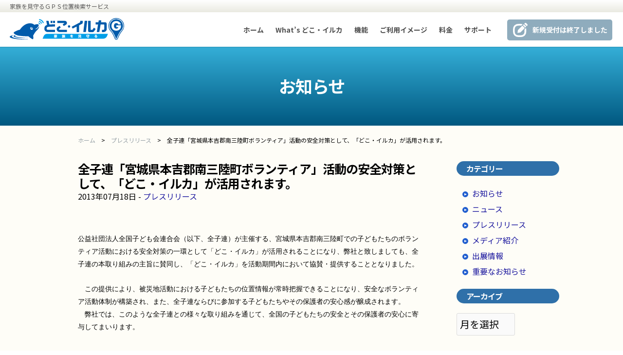

--- FILE ---
content_type: text/html; charset=UTF-8
request_url: https://dokoiruka.jp/archives/447
body_size: 15109
content:
<!doctype html>
<html dir="ltr" lang="ja" prefix="og: https://ogp.me/ns#">
<head>
	<meta charset="UTF-8" />
	<meta name="viewport" content="width=device-width, initial-scale=1" />

	<title>全子連「宮城県本吉郡南三陸町ボランティア」活動の安全対策として、「どこ・イルカ」が活用されます。 | どこ・イルカＧ - 子供・家族を見守る“通話もできる”ＧＰＳ位置検索、通話先限定電話サービスどこ・イルカＧ &#8211; 子供・家族を見守る“通話もできる”ＧＰＳ位置検索、通話先限定電話サービス</title>
		
	<!-- Style -->
	<link rel="stylesheet" media="all" href="/common/css/ress.min.css" />
	<link rel="stylesheet" media="all" href="/common/css/style.css?date=1769136481" />
	
	<!-- Script -->
	<script src="/common/js/jquery-3.5.1.min.js"></script>
	<script src="/common/js/style.js"></script>
	<script>
	$(function(){
	  $('#setting-toggle-button').click(function() {
	    $(this).toggleClass('active');
	    $('.menu-gnav-container').slideToggle();
	  })	  
	});
	</script>
	
<!-- Global site tag (gtag.js) - Google Analytics -->
<script async src="https://www.googletagmanager.com/gtag/js?id=UA-55620945-2"></script>
<script>
  window.dataLayer = window.dataLayer || [];
  function gtag(){dataLayer.push(arguments);}
  gtag('js', new Date());

  gtag('config', 'UA-55620945-2');
  gtag('config', 'AW-408165700');

</script>

	
	
	<link rel="icon" type="image/png" href="/common/img/favicon.png">
	
		<!-- All in One SEO 4.9.1 - aioseo.com -->
	<meta name="robots" content="max-image-preview:large" />
	<meta name="author" content="どこイルカ管理"/>
	<link rel="canonical" href="https://dokoiruka.jp/archives/447" />
	<meta name="generator" content="All in One SEO (AIOSEO) 4.9.1" />
		<meta property="og:locale" content="ja_JP" />
		<meta property="og:site_name" content="どこ・イルカＧ - 子供・家族を見守る“通話もできる”ＧＰＳ位置検索、通話先限定電話サービス |" />
		<meta property="og:type" content="article" />
		<meta property="og:title" content="全子連「宮城県本吉郡南三陸町ボランティア」活動の安全対策として、「どこ・イルカ」が活用されます。 | どこ・イルカＧ - 子供・家族を見守る“通話もできる”ＧＰＳ位置検索、通話先限定電話サービス" />
		<meta property="og:url" content="https://dokoiruka.jp/archives/447" />
		<meta property="og:image" content="https://dokoiruka.jp/imgs/dokoiruka_g.png" />
		<meta property="og:image:secure_url" content="https://dokoiruka.jp/imgs/dokoiruka_g.png" />
		<meta property="og:image:width" content="900" />
		<meta property="og:image:height" content="600" />
		<meta property="article:published_time" content="2013-07-18T00:31:21+00:00" />
		<meta property="article:modified_time" content="2013-07-18T00:31:21+00:00" />
		<meta name="twitter:card" content="summary" />
		<meta name="twitter:title" content="全子連「宮城県本吉郡南三陸町ボランティア」活動の安全対策として、「どこ・イルカ」が活用されます。 | どこ・イルカＧ - 子供・家族を見守る“通話もできる”ＧＰＳ位置検索、通話先限定電話サービス" />
		<meta name="twitter:image" content="https://dokoiruka.jp/imgs/dokoiruka_g.png" />
		<script type="application/ld+json" class="aioseo-schema">
			{"@context":"https:\/\/schema.org","@graph":[{"@type":"Article","@id":"https:\/\/dokoiruka.jp\/archives\/447#article","name":"\u5168\u5b50\u9023\u300c\u5bae\u57ce\u770c\u672c\u5409\u90e1\u5357\u4e09\u9678\u753a\u30dc\u30e9\u30f3\u30c6\u30a3\u30a2\u300d\u6d3b\u52d5\u306e\u5b89\u5168\u5bfe\u7b56\u3068\u3057\u3066\u3001\u300c\u3069\u3053\u30fb\u30a4\u30eb\u30ab\u300d\u304c\u6d3b\u7528\u3055\u308c\u307e\u3059\u3002 | \u3069\u3053\u30fb\u30a4\u30eb\u30ab\uff27 - \u5b50\u4f9b\u30fb\u5bb6\u65cf\u3092\u898b\u5b88\u308b\u201c\u901a\u8a71\u3082\u3067\u304d\u308b\u201d\uff27\uff30\uff33\u4f4d\u7f6e\u691c\u7d22\u3001\u901a\u8a71\u5148\u9650\u5b9a\u96fb\u8a71\u30b5\u30fc\u30d3\u30b9","headline":"\u5168\u5b50\u9023\u300c\u5bae\u57ce\u770c\u672c\u5409\u90e1\u5357\u4e09\u9678\u753a\u30dc\u30e9\u30f3\u30c6\u30a3\u30a2\u300d\u6d3b\u52d5\u306e\u5b89\u5168\u5bfe\u7b56\u3068\u3057\u3066\u3001\u300c\u3069\u3053\u30fb\u30a4\u30eb\u30ab\u300d\u304c\u6d3b\u7528\u3055\u308c\u307e\u3059\u3002","author":{"@id":"https:\/\/dokoiruka.jp\/archives\/author\/doko_g_kanri_ggg#author"},"publisher":{"@id":"https:\/\/dokoiruka.jp\/#organization"},"datePublished":"2013-07-18T09:31:21+09:00","dateModified":"2013-07-18T09:31:21+09:00","inLanguage":"ja","mainEntityOfPage":{"@id":"https:\/\/dokoiruka.jp\/archives\/447#webpage"},"isPartOf":{"@id":"https:\/\/dokoiruka.jp\/archives\/447#webpage"},"articleSection":"\u30d7\u30ec\u30b9\u30ea\u30ea\u30fc\u30b9"},{"@type":"BreadcrumbList","@id":"https:\/\/dokoiruka.jp\/archives\/447#breadcrumblist","itemListElement":[{"@type":"ListItem","@id":"https:\/\/dokoiruka.jp#listItem","position":1,"name":"\u30db\u30fc\u30e0","item":"https:\/\/dokoiruka.jp","nextItem":{"@type":"ListItem","@id":"https:\/\/dokoiruka.jp\/archives\/category\/pressrelease#listItem","name":"\u30d7\u30ec\u30b9\u30ea\u30ea\u30fc\u30b9"}},{"@type":"ListItem","@id":"https:\/\/dokoiruka.jp\/archives\/category\/pressrelease#listItem","position":2,"name":"\u30d7\u30ec\u30b9\u30ea\u30ea\u30fc\u30b9","item":"https:\/\/dokoiruka.jp\/archives\/category\/pressrelease","nextItem":{"@type":"ListItem","@id":"https:\/\/dokoiruka.jp\/archives\/447#listItem","name":"\u5168\u5b50\u9023\u300c\u5bae\u57ce\u770c\u672c\u5409\u90e1\u5357\u4e09\u9678\u753a\u30dc\u30e9\u30f3\u30c6\u30a3\u30a2\u300d\u6d3b\u52d5\u306e\u5b89\u5168\u5bfe\u7b56\u3068\u3057\u3066\u3001\u300c\u3069\u3053\u30fb\u30a4\u30eb\u30ab\u300d\u304c\u6d3b\u7528\u3055\u308c\u307e\u3059\u3002"},"previousItem":{"@type":"ListItem","@id":"https:\/\/dokoiruka.jp#listItem","name":"\u30db\u30fc\u30e0"}},{"@type":"ListItem","@id":"https:\/\/dokoiruka.jp\/archives\/447#listItem","position":3,"name":"\u5168\u5b50\u9023\u300c\u5bae\u57ce\u770c\u672c\u5409\u90e1\u5357\u4e09\u9678\u753a\u30dc\u30e9\u30f3\u30c6\u30a3\u30a2\u300d\u6d3b\u52d5\u306e\u5b89\u5168\u5bfe\u7b56\u3068\u3057\u3066\u3001\u300c\u3069\u3053\u30fb\u30a4\u30eb\u30ab\u300d\u304c\u6d3b\u7528\u3055\u308c\u307e\u3059\u3002","previousItem":{"@type":"ListItem","@id":"https:\/\/dokoiruka.jp\/archives\/category\/pressrelease#listItem","name":"\u30d7\u30ec\u30b9\u30ea\u30ea\u30fc\u30b9"}}]},{"@type":"Organization","@id":"https:\/\/dokoiruka.jp\/#organization","name":"Ubqtus Corp.","url":"https:\/\/dokoiruka.jp\/"},{"@type":"Person","@id":"https:\/\/dokoiruka.jp\/archives\/author\/doko_g_kanri_ggg#author","url":"https:\/\/dokoiruka.jp\/archives\/author\/doko_g_kanri_ggg","name":"\u3069\u3053\u30a4\u30eb\u30ab\u7ba1\u7406","image":{"@type":"ImageObject","@id":"https:\/\/dokoiruka.jp\/archives\/447#authorImage","url":"https:\/\/secure.gravatar.com\/avatar\/8d17642db791a77f845b71832de3bb49bdee9bcf82f7866aa4d623ee2fed7c36?s=96&d=mm&r=g","width":96,"height":96,"caption":"\u3069\u3053\u30a4\u30eb\u30ab\u7ba1\u7406"}},{"@type":"WebPage","@id":"https:\/\/dokoiruka.jp\/archives\/447#webpage","url":"https:\/\/dokoiruka.jp\/archives\/447","name":"\u5168\u5b50\u9023\u300c\u5bae\u57ce\u770c\u672c\u5409\u90e1\u5357\u4e09\u9678\u753a\u30dc\u30e9\u30f3\u30c6\u30a3\u30a2\u300d\u6d3b\u52d5\u306e\u5b89\u5168\u5bfe\u7b56\u3068\u3057\u3066\u3001\u300c\u3069\u3053\u30fb\u30a4\u30eb\u30ab\u300d\u304c\u6d3b\u7528\u3055\u308c\u307e\u3059\u3002 | \u3069\u3053\u30fb\u30a4\u30eb\u30ab\uff27 - \u5b50\u4f9b\u30fb\u5bb6\u65cf\u3092\u898b\u5b88\u308b\u201c\u901a\u8a71\u3082\u3067\u304d\u308b\u201d\uff27\uff30\uff33\u4f4d\u7f6e\u691c\u7d22\u3001\u901a\u8a71\u5148\u9650\u5b9a\u96fb\u8a71\u30b5\u30fc\u30d3\u30b9","inLanguage":"ja","isPartOf":{"@id":"https:\/\/dokoiruka.jp\/#website"},"breadcrumb":{"@id":"https:\/\/dokoiruka.jp\/archives\/447#breadcrumblist"},"author":{"@id":"https:\/\/dokoiruka.jp\/archives\/author\/doko_g_kanri_ggg#author"},"creator":{"@id":"https:\/\/dokoiruka.jp\/archives\/author\/doko_g_kanri_ggg#author"},"datePublished":"2013-07-18T09:31:21+09:00","dateModified":"2013-07-18T09:31:21+09:00"},{"@type":"WebSite","@id":"https:\/\/dokoiruka.jp\/#website","url":"https:\/\/dokoiruka.jp\/","name":"\u3069\u3053\u30fb\u30a4\u30eb\u30ab\uff27 - \u5b50\u4f9b\u30fb\u5bb6\u65cf\u3092\u898b\u5b88\u308b\u201c\u901a\u8a71\u3082\u3067\u304d\u308b\u201d\uff27\uff30\uff33\u4f4d\u7f6e\u691c\u7d22\u3001\u901a\u8a71\u5148\u9650\u5b9a\u96fb\u8a71\u30b5\u30fc\u30d3\u30b9","inLanguage":"ja","publisher":{"@id":"https:\/\/dokoiruka.jp\/#organization"}}]}
		</script>
		<!-- All in One SEO -->

<link rel='dns-prefetch' href='//webfonts.xserver.jp' />
<link rel="alternate" title="oEmbed (JSON)" type="application/json+oembed" href="https://dokoiruka.jp/wp-json/oembed/1.0/embed?url=https%3A%2F%2Fdokoiruka.jp%2Farchives%2F447" />
<link rel="alternate" title="oEmbed (XML)" type="text/xml+oembed" href="https://dokoiruka.jp/wp-json/oembed/1.0/embed?url=https%3A%2F%2Fdokoiruka.jp%2Farchives%2F447&#038;format=xml" />
<style id='wp-img-auto-sizes-contain-inline-css' type='text/css'>
img:is([sizes=auto i],[sizes^="auto," i]){contain-intrinsic-size:3000px 1500px}
/*# sourceURL=wp-img-auto-sizes-contain-inline-css */
</style>
<style id='wp-emoji-styles-inline-css' type='text/css'>

	img.wp-smiley, img.emoji {
		display: inline !important;
		border: none !important;
		box-shadow: none !important;
		height: 1em !important;
		width: 1em !important;
		margin: 0 0.07em !important;
		vertical-align: -0.1em !important;
		background: none !important;
		padding: 0 !important;
	}
/*# sourceURL=wp-emoji-styles-inline-css */
</style>
<style id='wp-block-library-inline-css' type='text/css'>
:root{--wp-block-synced-color:#7a00df;--wp-block-synced-color--rgb:122,0,223;--wp-bound-block-color:var(--wp-block-synced-color);--wp-editor-canvas-background:#ddd;--wp-admin-theme-color:#007cba;--wp-admin-theme-color--rgb:0,124,186;--wp-admin-theme-color-darker-10:#006ba1;--wp-admin-theme-color-darker-10--rgb:0,107,160.5;--wp-admin-theme-color-darker-20:#005a87;--wp-admin-theme-color-darker-20--rgb:0,90,135;--wp-admin-border-width-focus:2px}@media (min-resolution:192dpi){:root{--wp-admin-border-width-focus:1.5px}}.wp-element-button{cursor:pointer}:root .has-very-light-gray-background-color{background-color:#eee}:root .has-very-dark-gray-background-color{background-color:#313131}:root .has-very-light-gray-color{color:#eee}:root .has-very-dark-gray-color{color:#313131}:root .has-vivid-green-cyan-to-vivid-cyan-blue-gradient-background{background:linear-gradient(135deg,#00d084,#0693e3)}:root .has-purple-crush-gradient-background{background:linear-gradient(135deg,#34e2e4,#4721fb 50%,#ab1dfe)}:root .has-hazy-dawn-gradient-background{background:linear-gradient(135deg,#faaca8,#dad0ec)}:root .has-subdued-olive-gradient-background{background:linear-gradient(135deg,#fafae1,#67a671)}:root .has-atomic-cream-gradient-background{background:linear-gradient(135deg,#fdd79a,#004a59)}:root .has-nightshade-gradient-background{background:linear-gradient(135deg,#330968,#31cdcf)}:root .has-midnight-gradient-background{background:linear-gradient(135deg,#020381,#2874fc)}:root{--wp--preset--font-size--normal:16px;--wp--preset--font-size--huge:42px}.has-regular-font-size{font-size:1em}.has-larger-font-size{font-size:2.625em}.has-normal-font-size{font-size:var(--wp--preset--font-size--normal)}.has-huge-font-size{font-size:var(--wp--preset--font-size--huge)}.has-text-align-center{text-align:center}.has-text-align-left{text-align:left}.has-text-align-right{text-align:right}.has-fit-text{white-space:nowrap!important}#end-resizable-editor-section{display:none}.aligncenter{clear:both}.items-justified-left{justify-content:flex-start}.items-justified-center{justify-content:center}.items-justified-right{justify-content:flex-end}.items-justified-space-between{justify-content:space-between}.screen-reader-text{border:0;clip-path:inset(50%);height:1px;margin:-1px;overflow:hidden;padding:0;position:absolute;width:1px;word-wrap:normal!important}.screen-reader-text:focus{background-color:#ddd;clip-path:none;color:#444;display:block;font-size:1em;height:auto;left:5px;line-height:normal;padding:15px 23px 14px;text-decoration:none;top:5px;width:auto;z-index:100000}html :where(.has-border-color){border-style:solid}html :where([style*=border-top-color]){border-top-style:solid}html :where([style*=border-right-color]){border-right-style:solid}html :where([style*=border-bottom-color]){border-bottom-style:solid}html :where([style*=border-left-color]){border-left-style:solid}html :where([style*=border-width]){border-style:solid}html :where([style*=border-top-width]){border-top-style:solid}html :where([style*=border-right-width]){border-right-style:solid}html :where([style*=border-bottom-width]){border-bottom-style:solid}html :where([style*=border-left-width]){border-left-style:solid}html :where(img[class*=wp-image-]){height:auto;max-width:100%}:where(figure){margin:0 0 1em}html :where(.is-position-sticky){--wp-admin--admin-bar--position-offset:var(--wp-admin--admin-bar--height,0px)}@media screen and (max-width:600px){html :where(.is-position-sticky){--wp-admin--admin-bar--position-offset:0px}}

/*# sourceURL=wp-block-library-inline-css */
</style><style id='global-styles-inline-css' type='text/css'>
:root{--wp--preset--aspect-ratio--square: 1;--wp--preset--aspect-ratio--4-3: 4/3;--wp--preset--aspect-ratio--3-4: 3/4;--wp--preset--aspect-ratio--3-2: 3/2;--wp--preset--aspect-ratio--2-3: 2/3;--wp--preset--aspect-ratio--16-9: 16/9;--wp--preset--aspect-ratio--9-16: 9/16;--wp--preset--color--black: #000000;--wp--preset--color--cyan-bluish-gray: #abb8c3;--wp--preset--color--white: #ffffff;--wp--preset--color--pale-pink: #f78da7;--wp--preset--color--vivid-red: #cf2e2e;--wp--preset--color--luminous-vivid-orange: #ff6900;--wp--preset--color--luminous-vivid-amber: #fcb900;--wp--preset--color--light-green-cyan: #7bdcb5;--wp--preset--color--vivid-green-cyan: #00d084;--wp--preset--color--pale-cyan-blue: #8ed1fc;--wp--preset--color--vivid-cyan-blue: #0693e3;--wp--preset--color--vivid-purple: #9b51e0;--wp--preset--gradient--vivid-cyan-blue-to-vivid-purple: linear-gradient(135deg,rgb(6,147,227) 0%,rgb(155,81,224) 100%);--wp--preset--gradient--light-green-cyan-to-vivid-green-cyan: linear-gradient(135deg,rgb(122,220,180) 0%,rgb(0,208,130) 100%);--wp--preset--gradient--luminous-vivid-amber-to-luminous-vivid-orange: linear-gradient(135deg,rgb(252,185,0) 0%,rgb(255,105,0) 100%);--wp--preset--gradient--luminous-vivid-orange-to-vivid-red: linear-gradient(135deg,rgb(255,105,0) 0%,rgb(207,46,46) 100%);--wp--preset--gradient--very-light-gray-to-cyan-bluish-gray: linear-gradient(135deg,rgb(238,238,238) 0%,rgb(169,184,195) 100%);--wp--preset--gradient--cool-to-warm-spectrum: linear-gradient(135deg,rgb(74,234,220) 0%,rgb(151,120,209) 20%,rgb(207,42,186) 40%,rgb(238,44,130) 60%,rgb(251,105,98) 80%,rgb(254,248,76) 100%);--wp--preset--gradient--blush-light-purple: linear-gradient(135deg,rgb(255,206,236) 0%,rgb(152,150,240) 100%);--wp--preset--gradient--blush-bordeaux: linear-gradient(135deg,rgb(254,205,165) 0%,rgb(254,45,45) 50%,rgb(107,0,62) 100%);--wp--preset--gradient--luminous-dusk: linear-gradient(135deg,rgb(255,203,112) 0%,rgb(199,81,192) 50%,rgb(65,88,208) 100%);--wp--preset--gradient--pale-ocean: linear-gradient(135deg,rgb(255,245,203) 0%,rgb(182,227,212) 50%,rgb(51,167,181) 100%);--wp--preset--gradient--electric-grass: linear-gradient(135deg,rgb(202,248,128) 0%,rgb(113,206,126) 100%);--wp--preset--gradient--midnight: linear-gradient(135deg,rgb(2,3,129) 0%,rgb(40,116,252) 100%);--wp--preset--font-size--small: 13px;--wp--preset--font-size--medium: 20px;--wp--preset--font-size--large: 36px;--wp--preset--font-size--x-large: 42px;--wp--preset--spacing--20: 0.44rem;--wp--preset--spacing--30: 0.67rem;--wp--preset--spacing--40: 1rem;--wp--preset--spacing--50: 1.5rem;--wp--preset--spacing--60: 2.25rem;--wp--preset--spacing--70: 3.38rem;--wp--preset--spacing--80: 5.06rem;--wp--preset--shadow--natural: 6px 6px 9px rgba(0, 0, 0, 0.2);--wp--preset--shadow--deep: 12px 12px 50px rgba(0, 0, 0, 0.4);--wp--preset--shadow--sharp: 6px 6px 0px rgba(0, 0, 0, 0.2);--wp--preset--shadow--outlined: 6px 6px 0px -3px rgb(255, 255, 255), 6px 6px rgb(0, 0, 0);--wp--preset--shadow--crisp: 6px 6px 0px rgb(0, 0, 0);}:where(.is-layout-flex){gap: 0.5em;}:where(.is-layout-grid){gap: 0.5em;}body .is-layout-flex{display: flex;}.is-layout-flex{flex-wrap: wrap;align-items: center;}.is-layout-flex > :is(*, div){margin: 0;}body .is-layout-grid{display: grid;}.is-layout-grid > :is(*, div){margin: 0;}:where(.wp-block-columns.is-layout-flex){gap: 2em;}:where(.wp-block-columns.is-layout-grid){gap: 2em;}:where(.wp-block-post-template.is-layout-flex){gap: 1.25em;}:where(.wp-block-post-template.is-layout-grid){gap: 1.25em;}.has-black-color{color: var(--wp--preset--color--black) !important;}.has-cyan-bluish-gray-color{color: var(--wp--preset--color--cyan-bluish-gray) !important;}.has-white-color{color: var(--wp--preset--color--white) !important;}.has-pale-pink-color{color: var(--wp--preset--color--pale-pink) !important;}.has-vivid-red-color{color: var(--wp--preset--color--vivid-red) !important;}.has-luminous-vivid-orange-color{color: var(--wp--preset--color--luminous-vivid-orange) !important;}.has-luminous-vivid-amber-color{color: var(--wp--preset--color--luminous-vivid-amber) !important;}.has-light-green-cyan-color{color: var(--wp--preset--color--light-green-cyan) !important;}.has-vivid-green-cyan-color{color: var(--wp--preset--color--vivid-green-cyan) !important;}.has-pale-cyan-blue-color{color: var(--wp--preset--color--pale-cyan-blue) !important;}.has-vivid-cyan-blue-color{color: var(--wp--preset--color--vivid-cyan-blue) !important;}.has-vivid-purple-color{color: var(--wp--preset--color--vivid-purple) !important;}.has-black-background-color{background-color: var(--wp--preset--color--black) !important;}.has-cyan-bluish-gray-background-color{background-color: var(--wp--preset--color--cyan-bluish-gray) !important;}.has-white-background-color{background-color: var(--wp--preset--color--white) !important;}.has-pale-pink-background-color{background-color: var(--wp--preset--color--pale-pink) !important;}.has-vivid-red-background-color{background-color: var(--wp--preset--color--vivid-red) !important;}.has-luminous-vivid-orange-background-color{background-color: var(--wp--preset--color--luminous-vivid-orange) !important;}.has-luminous-vivid-amber-background-color{background-color: var(--wp--preset--color--luminous-vivid-amber) !important;}.has-light-green-cyan-background-color{background-color: var(--wp--preset--color--light-green-cyan) !important;}.has-vivid-green-cyan-background-color{background-color: var(--wp--preset--color--vivid-green-cyan) !important;}.has-pale-cyan-blue-background-color{background-color: var(--wp--preset--color--pale-cyan-blue) !important;}.has-vivid-cyan-blue-background-color{background-color: var(--wp--preset--color--vivid-cyan-blue) !important;}.has-vivid-purple-background-color{background-color: var(--wp--preset--color--vivid-purple) !important;}.has-black-border-color{border-color: var(--wp--preset--color--black) !important;}.has-cyan-bluish-gray-border-color{border-color: var(--wp--preset--color--cyan-bluish-gray) !important;}.has-white-border-color{border-color: var(--wp--preset--color--white) !important;}.has-pale-pink-border-color{border-color: var(--wp--preset--color--pale-pink) !important;}.has-vivid-red-border-color{border-color: var(--wp--preset--color--vivid-red) !important;}.has-luminous-vivid-orange-border-color{border-color: var(--wp--preset--color--luminous-vivid-orange) !important;}.has-luminous-vivid-amber-border-color{border-color: var(--wp--preset--color--luminous-vivid-amber) !important;}.has-light-green-cyan-border-color{border-color: var(--wp--preset--color--light-green-cyan) !important;}.has-vivid-green-cyan-border-color{border-color: var(--wp--preset--color--vivid-green-cyan) !important;}.has-pale-cyan-blue-border-color{border-color: var(--wp--preset--color--pale-cyan-blue) !important;}.has-vivid-cyan-blue-border-color{border-color: var(--wp--preset--color--vivid-cyan-blue) !important;}.has-vivid-purple-border-color{border-color: var(--wp--preset--color--vivid-purple) !important;}.has-vivid-cyan-blue-to-vivid-purple-gradient-background{background: var(--wp--preset--gradient--vivid-cyan-blue-to-vivid-purple) !important;}.has-light-green-cyan-to-vivid-green-cyan-gradient-background{background: var(--wp--preset--gradient--light-green-cyan-to-vivid-green-cyan) !important;}.has-luminous-vivid-amber-to-luminous-vivid-orange-gradient-background{background: var(--wp--preset--gradient--luminous-vivid-amber-to-luminous-vivid-orange) !important;}.has-luminous-vivid-orange-to-vivid-red-gradient-background{background: var(--wp--preset--gradient--luminous-vivid-orange-to-vivid-red) !important;}.has-very-light-gray-to-cyan-bluish-gray-gradient-background{background: var(--wp--preset--gradient--very-light-gray-to-cyan-bluish-gray) !important;}.has-cool-to-warm-spectrum-gradient-background{background: var(--wp--preset--gradient--cool-to-warm-spectrum) !important;}.has-blush-light-purple-gradient-background{background: var(--wp--preset--gradient--blush-light-purple) !important;}.has-blush-bordeaux-gradient-background{background: var(--wp--preset--gradient--blush-bordeaux) !important;}.has-luminous-dusk-gradient-background{background: var(--wp--preset--gradient--luminous-dusk) !important;}.has-pale-ocean-gradient-background{background: var(--wp--preset--gradient--pale-ocean) !important;}.has-electric-grass-gradient-background{background: var(--wp--preset--gradient--electric-grass) !important;}.has-midnight-gradient-background{background: var(--wp--preset--gradient--midnight) !important;}.has-small-font-size{font-size: var(--wp--preset--font-size--small) !important;}.has-medium-font-size{font-size: var(--wp--preset--font-size--medium) !important;}.has-large-font-size{font-size: var(--wp--preset--font-size--large) !important;}.has-x-large-font-size{font-size: var(--wp--preset--font-size--x-large) !important;}
/*# sourceURL=global-styles-inline-css */
</style>

<style id='classic-theme-styles-inline-css' type='text/css'>
/*! This file is auto-generated */
.wp-block-button__link{color:#fff;background-color:#32373c;border-radius:9999px;box-shadow:none;text-decoration:none;padding:calc(.667em + 2px) calc(1.333em + 2px);font-size:1.125em}.wp-block-file__button{background:#32373c;color:#fff;text-decoration:none}
/*# sourceURL=/wp-includes/css/classic-themes.min.css */
</style>
<link rel='stylesheet' id='fancybox-for-wp-css' href='https://dokoiruka.jp/wp/wp-content/plugins/fancybox-for-wordpress/assets/css/fancybox.css?ver=1.3.4' type='text/css' media='all' />
<link rel='stylesheet' id='wp-pagenavi-css' href='https://dokoiruka.jp/wp/wp-content/plugins/wp-pagenavi/pagenavi-css.css?ver=2.70' type='text/css' media='all' />
<script type="text/javascript" src="https://dokoiruka.jp/wp/wp-includes/js/jquery/jquery.min.js?ver=3.7.1" id="jquery-core-js"></script>
<script type="text/javascript" src="https://dokoiruka.jp/wp/wp-includes/js/jquery/jquery-migrate.min.js?ver=3.4.1" id="jquery-migrate-js"></script>
<script type="text/javascript" src="//webfonts.xserver.jp/js/xserverv3.js?fadein=0&amp;ver=2.0.9" id="typesquare_std-js"></script>
<script type="text/javascript" src="https://dokoiruka.jp/wp/wp-content/plugins/fancybox-for-wordpress/assets/js/purify.min.js?ver=1.3.4" id="purify-js"></script>
<script type="text/javascript" src="https://dokoiruka.jp/wp/wp-content/plugins/fancybox-for-wordpress/assets/js/jquery.fancybox.js?ver=1.3.4" id="fancybox-for-wp-js"></script>
<link rel="https://api.w.org/" href="https://dokoiruka.jp/wp-json/" /><link rel="alternate" title="JSON" type="application/json" href="https://dokoiruka.jp/wp-json/wp/v2/posts/447" />
<!-- Fancybox for WordPress v3.3.7 -->
<style type="text/css">
	.fancybox-slide--image .fancybox-content{background-color: #FFFFFF}div.fancybox-caption{display:none !important;}
	
	img.fancybox-image{border-width:10px;border-color:#FFFFFF;border-style:solid;}
	div.fancybox-bg{background-color:rgba(102,102,102,0.3);opacity:1 !important;}div.fancybox-content{border-color:#FFFFFF}
	div#fancybox-title{background-color:#FFFFFF}
	div.fancybox-content{background-color:#FFFFFF}
	div#fancybox-title-inside{color:#333333}
	
	
	
	div.fancybox-caption p.caption-title{display:inline-block}
	div.fancybox-caption p.caption-title{font-size:14px}
	div.fancybox-caption p.caption-title{color:#333333}
	div.fancybox-caption {color:#333333}div.fancybox-caption p.caption-title {background:#fff; width:auto;padding:10px 30px;}div.fancybox-content p.caption-title{color:#333333;margin: 0;padding: 5px 0;}
</style><script type="text/javascript">
	jQuery(function () {

		var mobileOnly = false;
		
		if (mobileOnly) {
			return;
		}

		jQuery.fn.getTitle = function () { // Copy the title of every IMG tag and add it to its parent A so that fancybox can show titles
			var arr = jQuery("a[data-fancybox]");jQuery.each(arr, function() {var title = jQuery(this).children("img").attr("title") || '';var figCaptionHtml = jQuery(this).next("figcaption").html() || '';var processedCaption = figCaptionHtml;if (figCaptionHtml.length && typeof DOMPurify === 'function') {processedCaption = DOMPurify.sanitize(figCaptionHtml, {USE_PROFILES: {html: true}});} else if (figCaptionHtml.length) {processedCaption = jQuery("<div>").text(figCaptionHtml).html();}var newTitle = title;if (processedCaption.length) {newTitle = title.length ? title + " " + processedCaption : processedCaption;}if (newTitle.length) {jQuery(this).attr("title", newTitle);}});		}

		// Supported file extensions

				var thumbnails = jQuery("a:has(img)").not(".nolightbox").not('.envira-gallery-link').not('.ngg-simplelightbox').filter(function () {
			return /\.(jpe?g|png|gif|mp4|webp|bmp|pdf)(\?[^/]*)*$/i.test(jQuery(this).attr('href'))
		});
		

		// Add data-type iframe for links that are not images or videos.
		var iframeLinks = jQuery('.fancyboxforwp').filter(function () {
			return !/\.(jpe?g|png|gif|mp4|webp|bmp|pdf)(\?[^/]*)*$/i.test(jQuery(this).attr('href'))
		}).filter(function () {
			return !/vimeo|youtube/i.test(jQuery(this).attr('href'))
		});
		iframeLinks.attr({"data-type": "iframe"}).getTitle();

				// Gallery All
		thumbnails.addClass("fancyboxforwp").attr("data-fancybox", "gallery").getTitle();
		iframeLinks.attr({"data-fancybox": "gallery"}).getTitle();

		// Gallery type NONE
		
		// Call fancybox and apply it on any link with a rel atribute that starts with "fancybox", with the options set on the admin panel
		jQuery("a.fancyboxforwp").fancyboxforwp({
			loop: false,
			smallBtn: false,
			zoomOpacity: "auto",
			animationEffect: "fade",
			animationDuration: 500,
			transitionEffect: "fade",
			transitionDuration: "300",
			overlayShow: true,
			overlayOpacity: "0.3",
			titleShow: true,
			titlePosition: "inside",
			keyboard: true,
			showCloseButton: false,
			arrows: true,
			clickContent:false,
			clickSlide: "close",
			mobile: {
				clickContent: function (current, event) {
					return current.type === "image" ? "toggleControls" : false;
				},
				clickSlide: function (current, event) {
					return current.type === "image" ? "close" : "close";
				},
			},
			wheel: false,
			toolbar: true,
			preventCaptionOverlap: true,
			onInit: function() { },			onDeactivate
	: function() { },		beforeClose: function() { },			afterShow: function(instance) { jQuery( ".fancybox-image" ).on("click", function( ){ ( instance.isScaledDown() ) ? instance.scaleToActual() : instance.scaleToFit() }) },				afterClose: function() { },					caption : function( instance, item ) {var title = "";if("undefined" != typeof jQuery(this).context ){var title = jQuery(this).context.title;} else { var title = ("undefined" != typeof jQuery(this).attr("title")) ? jQuery(this).attr("title") : false;}var caption = jQuery(this).data('caption') || '';if ( item.type === 'image' && title.length ) {caption = (caption.length ? caption + '<br />' : '') + '<p class="caption-title">'+jQuery("<div>").text(title).html()+'</p>' ;}if (typeof DOMPurify === "function" && caption.length) { return DOMPurify.sanitize(caption, {USE_PROFILES: {html: true}}); } else { return jQuery("<div>").text(caption).html(); }},
		afterLoad : function( instance, current ) {var captionContent = current.opts.caption || '';var sanitizedCaptionString = '';if (typeof DOMPurify === 'function' && captionContent.length) {sanitizedCaptionString = DOMPurify.sanitize(captionContent, {USE_PROFILES: {html: true}});} else if (captionContent.length) { sanitizedCaptionString = jQuery("<div>").text(captionContent).html();}if (sanitizedCaptionString.length) { current.$content.append(jQuery('<div class=\"fancybox-custom-caption inside-caption\" style=\" position: absolute;left:0;right:0;color:#000;margin:0 auto;bottom:0;text-align:center;background-color:#FFFFFF \"></div>').html(sanitizedCaptionString)); }},
			})
		;

			})
</script>
<!-- END Fancybox for WordPress -->
<noscript><style id="rocket-lazyload-nojs-css">.rll-youtube-player, [data-lazy-src]{display:none !important;}</style></noscript>	
</head>

<body data-rsssl=1 class="wp-singular post-template-default single single-post postid-447 single-format-standard wp-theme-dokog_pr">
<header class="header"> 
		<div id="topcopy">家族を見守るＧＰＳ位置検索サービス</div>
		<div class="header-content">
				<p class="site-title"><a href="https://dokoiruka.jp/" title="どこ・イルカＧ &#8211; 子供・家族を見守る“通話もできる”ＧＰＳ位置検索、通話先限定電話サービス" rel="home"><img loading="lazy" src="/common/img/logo.svg" alt="どこ・イルカＧ &#8211; 子供・家族を見守る“通話もできる”ＧＰＳ位置検索、通話先限定電話サービス" id="logo"></a></p>
							<nav>
				<div class="menu-gnav-container"><ul id="menu-gnav" class="nav"><li id="menu-item-6" class="nav-home menu-item menu-item-type-custom menu-item-object-custom menu-item-6"><a href="/">ホーム</a></li>
<li id="menu-item-2081" class="menu-item menu-item-type-post_type menu-item-object-page menu-item-2081"><a href="https://dokoiruka.jp/what">What’s どこ・イルカ</a></li>
<li id="menu-item-927" class="nav-about menu-item menu-item-type-post_type menu-item-object-page menu-item-927"><a href="https://dokoiruka.jp/about">機能</a></li>
<li id="menu-item-939" class="menu-item menu-item-type-post_type menu-item-object-page menu-item-939"><a href="https://dokoiruka.jp/casestudy">ご利用イメージ</a></li>
<li id="menu-item-928" class="menu-item menu-item-type-post_type menu-item-object-page menu-item-928"><a href="https://dokoiruka.jp/plan">料金</a></li>
<li id="menu-item-926" class="nav-support menu-item menu-item-type-post_type menu-item-object-page menu-item-has-children menu-item-926"><a href="https://dokoiruka.jp/support">サポート</a>
<ul class="sub-menu">
	<li id="menu-item-931" class="menu-item menu-item-type-post_type menu-item-object-page menu-item-931"><a href="https://dokoiruka.jp/support/service">サービス内容・サービスエリア</a></li>
	<li id="menu-item-937" class="menu-item menu-item-type-post_type menu-item-object-page menu-item-937"><a href="https://dokoiruka.jp/support/operation">機器・操作方法</a></li>
	<li id="menu-item-930" class="menu-item menu-item-type-post_type menu-item-object-page menu-item-930"><a href="https://dokoiruka.jp/support/payment">料金・支払い方法</a></li>
	<li id="menu-item-938" class="menu-item menu-item-type-post_type menu-item-object-page menu-item-938"><a href="https://dokoiruka.jp/support/application">契約・お申し込み</a></li>
	<li id="menu-item-1736" class="menu-item menu-item-type-custom menu-item-object-custom menu-item-1736"><a target="_blank" href="https://dokoiruka.jp/manual/">オンラインマニュアル</a></li>
	<li id="menu-item-929" class="menu-item menu-item-type-post_type menu-item-object-page menu-item-929"><a href="https://dokoiruka.jp/support/download">ダウンロード</a></li>
	<li id="menu-item-932" class="menu-item menu-item-type-post_type menu-item-object-page menu-item-932"><a href="https://dokoiruka.jp/contact">お問い合わせ</a></li>
</ul>
</li>
<li id="menu-item-7" class="nav-user menu-item menu-item-type-custom menu-item-object-custom menu-item-7"><a target="_blank" href="https://www.2.dokoiruka.jp/front/login">管理ページ</a></li>
<li id="menu-item-936" class="nav-app menu-item menu-item-type-post_type menu-item-object-page menu-item-936"><a href="https://dokoiruka.jp/order_g">新規受付は終了しました</a></li>
</ul></div>	        </nav>
	
	        </div>
			<button id="setting-toggle-button"><span>設定</span></button>
		</div>
</header>
<main>
	<article>
		<div class="content">



		<header class="page-header">
		<h1>お知らせ</h1>
		</header>	

			<div class="container">
				<div class="breadcrumb">
					<div id="breadcrumb"><ul><li><a href="https://dokoiruka.jp"><span>ホーム</span></a></li><li><a href="https://dokoiruka.jp/archives/category/pressrelease"><span>プレスリリース</span></a></li><li><span>全子連「宮城県本吉郡南三陸町ボランティア」活動の安全対策として、「どこ・イルカ」が活用されます。</span></li></ul></div>				</div>
			</div>
			<div class="content-main">
				

		<section class="container">
		<div class="row">
		    <div class="col span-9">
		
					<article id="post-447" class="post-447 post type-post status-publish format-standard hentry category-pressrelease">
						<header class="post-header">
							<h1 class="post-title">全子連「宮城県本吉郡南三陸町ボランティア」活動の安全対策として、「どこ・イルカ」が活用されます。</h1>
							<div class="post-date"><span class="post-cat">2013年07月18日 - <a href="https://dokoiruka.jp/archives/category/pressrelease" rel="category tag">プレスリリース</a> </span></div>
						</header><!-- .post-header -->
						<div class="post-content content-main">
							<p><span style="font-family: MS PGothic"><span style="font-family: MS Gothic"><span style="font-family: MS Gothic"><span style="font-family: 'HGSｺﾞｼｯｸM'; color: #000000; font-size: 10.5pt"><span style="font-family: MS PGothic">公益社団法人全国子ども会連合会（以下、全子連）が主催する、宮城県本吉郡南三陸町での子どもたちのボランティア活動における安全対策の一環として「どこ・イルカ」が活用されることになり、弊社と致しましても、全子連の本取り組みの主旨に賛同し、「どこ・イルカ」を活動期間内において協賛・提供することとなりました。</span></span></span></span></span></p>
<p style="text-align: left; margin-top: 0pt; text-indent: 10.5pt; margin-bottom: 0pt" class="p15">
<span style="font-family: MS Gothic"><span style="font-family: MS Gothic"><span style="font-family: 'HGSｺﾞｼｯｸM'; color: #000000; font-size: 10.5pt"><span style="font-family: MS PGothic">この提供により、被災地活動における子どもたちの位置情報が常時把握できることになり、安全なボランティア活動体制が構築され、また、全子連ならびに参加する子どもたちやその保護者の安心感が醸成されます。</span></span></span></span>
</p>
<p style="text-align: left; margin-top: 0pt; text-indent: 10.5pt; margin-bottom: 0pt" class="p15">
<span style="font-family: MS PGothic"><span style="font-family: 'HGSｺﾞｼｯｸM'; color: #000000; font-size: 10.5pt"><span style="font-family: MS Gothic"><span style="font-family: MS Gothic">弊社では、このような全子連との様々な取り組みを通じて、全国の子どもたちの安全とその保護者の安心に寄与してまいります</span>。</span></span></span>
</p>
<p><span id="more-447"></span></p>
<p>
&nbsp;
</p>
<p>
<strong><span style="font-family: MS PGothic"><span style="font-family: MS Gothic"><span style="font-family: MS Gothic">〜３．１１の経験から学ぶ体験交流会＠南三陸町〜</span></span></span></strong>
</p>
<p>
<a href="http://www.kodomo-kai.or.jp/blog/2013/06/21/minamisanriku_boshuu/"><span style="font-family: MS Gothic"><span style="font-family: MS Gothic"><span style="font-family: MS PGothic">http://www.kodomo-kai.or.jp/blog/2013/06/21/minamisanriku_boshuu/</span></span></span></a>
</p>
<p>
<span style="font-family: MS PGothic"><span style="font-family: MS Gothic"><span style="font-family: MS Gothic"><strong>【期間】</strong>２０１３年７月２２日（月）　〜　７月２６日（金）　迄</span></span></span>
</p>
<p>
<span style="font-family: MS PGothic"><span style="font-family: MS Gothic"><span style="font-family: MS Gothic"><strong>【内容】</strong></span></span></span>
</p>
<p>
<span style="font-family: MS PGothic"><span style="font-family: MS Gothic"><span style="font-family: MS Gothic">&nbsp;「汗を流すボランティア」の必要性が無くなりつつあつ同町地域の方々が本当に求めているのは、全国から訪れる人々との「交流・対話」と言われており、交流を通じて経験や想いを語り合うことで、震災について子どもたちが主体性をもって多くを学ぶ活動です。</span></span></span>
</p>
<p>
<span style="font-family: MS PGothic"><span style="font-family: MS Gothic"><span style="font-family: MS Gothic">海水浴場清掃ボランティアの他、仮設住宅に住む方々、南三陸町に新たな仕事を創り出している方々などとの交流が企画されております。</span></span></span>
</p>
<p>
&nbsp;
</p>
<p>
<span style="font-family: MS PGothic"><span style="font-family: MS Gothic"><span style="font-family: MS Gothic"><strong>【対象者】</strong></span></span></span>
</p>
<p>
<span style="font-family: MS PGothic"><span style="font-family: MS Gothic"><span style="font-family: MS Gothic">被災地支援、防災、街づくりに関心がある中学生および高校生</span></span></span>
</p>
<p>
&nbsp;
</p>
<p>
<span style="font-family: MS PGothic"><span style="font-family: MS Gothic"><span style="font-family: MS Gothic"><strong>【どこ・イルカの活用方法】</strong></span></span></span>
</p>
<p>
<span style="font-family: MS PGothic"><span style="font-family: MS Gothic"><span style="font-family: MS Gothic">全子連主催の被災地ボランティア活動中の子どもたち全員に、位置情報端末「どこ・イルカ」を携帯させ、子どもたちの所在を常時把握することにより、地震や津波発生時等のいざという時に備え、安全なボランティア活動体制を構築いたします。</span></span></span></p>
	
						<nav class="nav-single cf">
							<div class="nav-previous"><a href="https://dokoiruka.jp/archives/440" rel="prev"><em>古いお知らせ</em><span class="meta-title">「どこ・イルカ」が『日本発達障害福祉連盟推奨商品』に認定されました</span></a></div>
							<div class="nav-next"><a href="https://dokoiruka.jp/archives/462" rel="next"><em>新しいお知らせ</em><span class="meta-title">関東一の祇園祭「２０１５ 熊谷うちわ祭り」 7/20〜22 で活用されます。</span></a></div>
						</nav><!-- .nav-single -->			
						</div><!-- .post-content -->
			</article><!-- #post -->
				


		
    </div>
	<div class="col span-3">
					<h3>カテゴリー</h3>
			<ul>
					<li class="cat-item cat-item-2"><a href="https://dokoiruka.jp/archives/category/notice">お知らせ</a>
</li>
	<li class="cat-item cat-item-4"><a href="https://dokoiruka.jp/archives/category/news">ニュース</a>
</li>
	<li class="cat-item cat-item-5"><a href="https://dokoiruka.jp/archives/category/pressrelease">プレスリリース</a>
</li>
	<li class="cat-item cat-item-6"><a href="https://dokoiruka.jp/archives/category/media">メディア紹介</a>
</li>
	<li class="cat-item cat-item-7"><a href="https://dokoiruka.jp/archives/category/exhibit">出展情報</a>
</li>
	<li class="cat-item cat-item-21"><a href="https://dokoiruka.jp/archives/category/important">重要なお知らせ</a>
</li>
			</ul>

			<h3>アーカイブ</h3>		<label class="screen-reader-text" for="archives-dropdown-2">アーカイブ</label>
		<select id="archives-dropdown-2" name="archive-dropdown">
			
			<option value="">月を選択</option>
				<option value='https://dokoiruka.jp/archives/date/2025/12'> 2025年12月 </option>
	<option value='https://dokoiruka.jp/archives/date/2025/07'> 2025年7月 </option>
	<option value='https://dokoiruka.jp/archives/date/2024/12'> 2024年12月 </option>
	<option value='https://dokoiruka.jp/archives/date/2024/11'> 2024年11月 </option>
	<option value='https://dokoiruka.jp/archives/date/2024/10'> 2024年10月 </option>
	<option value='https://dokoiruka.jp/archives/date/2024/08'> 2024年8月 </option>
	<option value='https://dokoiruka.jp/archives/date/2024/07'> 2024年7月 </option>
	<option value='https://dokoiruka.jp/archives/date/2024/03'> 2024年3月 </option>
	<option value='https://dokoiruka.jp/archives/date/2024/01'> 2024年1月 </option>
	<option value='https://dokoiruka.jp/archives/date/2023/12'> 2023年12月 </option>
	<option value='https://dokoiruka.jp/archives/date/2023/05'> 2023年5月 </option>
	<option value='https://dokoiruka.jp/archives/date/2022/12'> 2022年12月 </option>
	<option value='https://dokoiruka.jp/archives/date/2022/08'> 2022年8月 </option>
	<option value='https://dokoiruka.jp/archives/date/2021/12'> 2021年12月 </option>
	<option value='https://dokoiruka.jp/archives/date/2020/08'> 2020年8月 </option>
	<option value='https://dokoiruka.jp/archives/date/2020/07'> 2020年7月 </option>
	<option value='https://dokoiruka.jp/archives/date/2020/06'> 2020年6月 </option>
	<option value='https://dokoiruka.jp/archives/date/2020/04'> 2020年4月 </option>
	<option value='https://dokoiruka.jp/archives/date/2019/12'> 2019年12月 </option>
	<option value='https://dokoiruka.jp/archives/date/2018/11'> 2018年11月 </option>
	<option value='https://dokoiruka.jp/archives/date/2018/06'> 2018年6月 </option>
	<option value='https://dokoiruka.jp/archives/date/2018/02'> 2018年2月 </option>
	<option value='https://dokoiruka.jp/archives/date/2017/10'> 2017年10月 </option>
	<option value='https://dokoiruka.jp/archives/date/2016/11'> 2016年11月 </option>
	<option value='https://dokoiruka.jp/archives/date/2015/07'> 2015年7月 </option>
	<option value='https://dokoiruka.jp/archives/date/2013/07'> 2013年7月 </option>
	<option value='https://dokoiruka.jp/archives/date/2012/10'> 2012年10月 </option>
	<option value='https://dokoiruka.jp/archives/date/2012/07'> 2012年7月 </option>
	<option value='https://dokoiruka.jp/archives/date/2012/05'> 2012年5月 </option>
	<option value='https://dokoiruka.jp/archives/date/2012/01'> 2012年1月 </option>
	<option value='https://dokoiruka.jp/archives/date/2011/11'> 2011年11月 </option>
	<option value='https://dokoiruka.jp/archives/date/2011/07'> 2011年7月 </option>
	<option value='https://dokoiruka.jp/archives/date/2011/03'> 2011年3月 </option>
	<option value='https://dokoiruka.jp/archives/date/2011/02'> 2011年2月 </option>
	<option value='https://dokoiruka.jp/archives/date/2010/09'> 2010年9月 </option>
	<option value='https://dokoiruka.jp/archives/date/2009/11'> 2009年11月 </option>
	<option value='https://dokoiruka.jp/archives/date/2009/10'> 2009年10月 </option>
	<option value='https://dokoiruka.jp/archives/date/2009/07'> 2009年7月 </option>
	<option value='https://dokoiruka.jp/archives/date/2009/05'> 2009年5月 </option>
	<option value='https://dokoiruka.jp/archives/date/2009/03'> 2009年3月 </option>
	<option value='https://dokoiruka.jp/archives/date/2009/01'> 2009年1月 </option>
	<option value='https://dokoiruka.jp/archives/date/2008/11'> 2008年11月 </option>
	<option value='https://dokoiruka.jp/archives/date/2008/06'> 2008年6月 </option>
	<option value='https://dokoiruka.jp/archives/date/2008/04'> 2008年4月 </option>
	<option value='https://dokoiruka.jp/archives/date/2008/01'> 2008年1月 </option>
	<option value='https://dokoiruka.jp/archives/date/2007/12'> 2007年12月 </option>
	<option value='https://dokoiruka.jp/archives/date/2007/11'> 2007年11月 </option>
	<option value='https://dokoiruka.jp/archives/date/2007/09'> 2007年9月 </option>
	<option value='https://dokoiruka.jp/archives/date/2007/08'> 2007年8月 </option>
	<option value='https://dokoiruka.jp/archives/date/2007/07'> 2007年7月 </option>
	<option value='https://dokoiruka.jp/archives/date/2007/06'> 2007年6月 </option>
	<option value='https://dokoiruka.jp/archives/date/2007/05'> 2007年5月 </option>
	<option value='https://dokoiruka.jp/archives/date/2007/04'> 2007年4月 </option>
	<option value='https://dokoiruka.jp/archives/date/2007/03'> 2007年3月 </option>
	<option value='https://dokoiruka.jp/archives/date/2007/01'> 2007年1月 </option>
	<option value='https://dokoiruka.jp/archives/date/2006/12'> 2006年12月 </option>
	<option value='https://dokoiruka.jp/archives/date/2006/11'> 2006年11月 </option>
	<option value='https://dokoiruka.jp/archives/date/2006/10'> 2006年10月 </option>
	<option value='https://dokoiruka.jp/archives/date/2006/09'> 2006年9月 </option>
	<option value='https://dokoiruka.jp/archives/date/2006/08'> 2006年8月 </option>
	<option value='https://dokoiruka.jp/archives/date/2006/07'> 2006年7月 </option>
	<option value='https://dokoiruka.jp/archives/date/2006/06'> 2006年6月 </option>
	<option value='https://dokoiruka.jp/archives/date/2006/05'> 2006年5月 </option>
	<option value='https://dokoiruka.jp/archives/date/2006/04'> 2006年4月 </option>
	<option value='https://dokoiruka.jp/archives/date/2006/03'> 2006年3月 </option>

		</select>

			<script type="text/javascript">
/* <![CDATA[ */

( ( dropdownId ) => {
	const dropdown = document.getElementById( dropdownId );
	function onSelectChange() {
		setTimeout( () => {
			if ( 'escape' === dropdown.dataset.lastkey ) {
				return;
			}
			if ( dropdown.value ) {
				document.location.href = dropdown.value;
			}
		}, 250 );
	}
	function onKeyUp( event ) {
		if ( 'Escape' === event.key ) {
			dropdown.dataset.lastkey = 'escape';
		} else {
			delete dropdown.dataset.lastkey;
		}
	}
	function onClick() {
		delete dropdown.dataset.lastkey;
	}
	dropdown.addEventListener( 'keyup', onKeyUp );
	dropdown.addEventListener( 'click', onClick );
	dropdown.addEventListener( 'change', onSelectChange );
})( "archives-dropdown-2" );

//# sourceURL=WP_Widget_Archives%3A%3Awidget
/* ]]> */
</script>

	</div>
	
	
</div><!-- .row -->
    
      
</section>
			</div>

<footer class="content-footer">
	<ul class="sns">
		<li class="twitter"><a class="button-twitter" href="//twitter.com/share?url=https://dokoiruka.jp/archives/447&text=通話もできる家族を見守るGPS『どこ・イルカＧ』&hashtags=どこ・イルカ,防犯,見守りGPS" onclick="window.open(encodeURI(decodeURI(this.href)), 'tweetwindow', 'width=650, height=470, personalbar=0, toolbar=0, scrollbars=1, sizable=1'); return false;"><img loading="lazy" src="/imgs/ico_twitter@2x.png" width="32" height="32"></a></li>
		<li class="line sp"><a href="//line.naver.jp/R/msg/text/?https://dokoiruka.jp/archives/447" target="_blank"><img loading="lazy" src="/imgs/ico_line@2x.png" width="32" height="32"></a></li>
		<li class="facebook"><a href="//www.facebook.com/share.php?u=https://dokoiruka.jp/archives/447" onclick="window.open(this.href, 'FBwindow', 'width=650, height=450, menubar=no, toolbar=no, scrollbars=yes'); return false;" class="facebook-btn" target="_blank"><img loading="lazy" src="/imgs/ico_fb@2x.png" width="32" height="32"></a></li>
		<li><a href="https://www.instagram.com/dokoiruka/" target="_blank"><img loading="lazy" src="/imgs/ico_inst@2x.png" width="32" height="32"></a></li>
	</ul>


</footer>

</main>

<footer class="footer">
<div class="foot-link">
	<div class="container">
		<div class="row">
			<div class="col">
				<nav>
					<div class="menu-foot-container"><ul id="menu-foot" class="menu"><li id="menu-item-921" class="menu-item menu-item-type-custom menu-item-object-custom menu-item-921"><a target="_blank" href="/manual/terms-of-service/">どこ・イルカ サービス規約</a></li>
<li id="menu-item-935" class="menu-item menu-item-type-post_type menu-item-object-page menu-item-935"><a href="https://dokoiruka.jp/company">運営会社</a></li>
<li id="menu-item-934" class="menu-item menu-item-type-post_type menu-item-object-page menu-item-934"><a href="https://dokoiruka.jp/privacypolicy">個人情報保護方針</a></li>
<li id="menu-item-933" class="menu-item menu-item-type-post_type menu-item-object-page menu-item-933"><a href="https://dokoiruka.jp/contact">お問い合わせ</a></li>
</ul></div>				</nav>
			</div>    
		</div>
	</div>
</div>

<div class="copyright">
	<div class="container">
		<div class="row">
			<div class="col">
			Copyright © Ubqtus Inc. 			
			</div>    
		</div>
	</div>
</div>

</footer>

<p id="pagetop"><a href="#"><i class="fas fa-chevron-up"></i></a></p> 

<script type="speculationrules">
{"prefetch":[{"source":"document","where":{"and":[{"href_matches":"/*"},{"not":{"href_matches":["/wp/wp-*.php","/wp/wp-admin/*","/imgs/*","/wp/wp-content/*","/wp/wp-content/plugins/*","/wp/wp-content/themes/dokog_pr/*","/*\\?(.+)"]}},{"not":{"selector_matches":"a[rel~=\"nofollow\"]"}},{"not":{"selector_matches":".no-prefetch, .no-prefetch a"}}]},"eagerness":"conservative"}]}
</script>
<script type="module"  src="https://dokoiruka.jp/wp/wp-content/plugins/all-in-one-seo-pack/dist/Lite/assets/table-of-contents.95d0dfce.js?ver=4.9.1" id="aioseo/js/src/vue/standalone/blocks/table-of-contents/frontend.js-js"></script>
<script id="wp-emoji-settings" type="application/json">
{"baseUrl":"https://s.w.org/images/core/emoji/17.0.2/72x72/","ext":".png","svgUrl":"https://s.w.org/images/core/emoji/17.0.2/svg/","svgExt":".svg","source":{"concatemoji":"https://dokoiruka.jp/wp/wp-includes/js/wp-emoji-release.min.js?ver=04af65b1b4bdd3c8da0aea79cc33bcc0"}}
</script>
<script type="module">
/* <![CDATA[ */
/*! This file is auto-generated */
const a=JSON.parse(document.getElementById("wp-emoji-settings").textContent),o=(window._wpemojiSettings=a,"wpEmojiSettingsSupports"),s=["flag","emoji"];function i(e){try{var t={supportTests:e,timestamp:(new Date).valueOf()};sessionStorage.setItem(o,JSON.stringify(t))}catch(e){}}function c(e,t,n){e.clearRect(0,0,e.canvas.width,e.canvas.height),e.fillText(t,0,0);t=new Uint32Array(e.getImageData(0,0,e.canvas.width,e.canvas.height).data);e.clearRect(0,0,e.canvas.width,e.canvas.height),e.fillText(n,0,0);const a=new Uint32Array(e.getImageData(0,0,e.canvas.width,e.canvas.height).data);return t.every((e,t)=>e===a[t])}function p(e,t){e.clearRect(0,0,e.canvas.width,e.canvas.height),e.fillText(t,0,0);var n=e.getImageData(16,16,1,1);for(let e=0;e<n.data.length;e++)if(0!==n.data[e])return!1;return!0}function u(e,t,n,a){switch(t){case"flag":return n(e,"\ud83c\udff3\ufe0f\u200d\u26a7\ufe0f","\ud83c\udff3\ufe0f\u200b\u26a7\ufe0f")?!1:!n(e,"\ud83c\udde8\ud83c\uddf6","\ud83c\udde8\u200b\ud83c\uddf6")&&!n(e,"\ud83c\udff4\udb40\udc67\udb40\udc62\udb40\udc65\udb40\udc6e\udb40\udc67\udb40\udc7f","\ud83c\udff4\u200b\udb40\udc67\u200b\udb40\udc62\u200b\udb40\udc65\u200b\udb40\udc6e\u200b\udb40\udc67\u200b\udb40\udc7f");case"emoji":return!a(e,"\ud83e\u1fac8")}return!1}function f(e,t,n,a){let r;const o=(r="undefined"!=typeof WorkerGlobalScope&&self instanceof WorkerGlobalScope?new OffscreenCanvas(300,150):document.createElement("canvas")).getContext("2d",{willReadFrequently:!0}),s=(o.textBaseline="top",o.font="600 32px Arial",{});return e.forEach(e=>{s[e]=t(o,e,n,a)}),s}function r(e){var t=document.createElement("script");t.src=e,t.defer=!0,document.head.appendChild(t)}a.supports={everything:!0,everythingExceptFlag:!0},new Promise(t=>{let n=function(){try{var e=JSON.parse(sessionStorage.getItem(o));if("object"==typeof e&&"number"==typeof e.timestamp&&(new Date).valueOf()<e.timestamp+604800&&"object"==typeof e.supportTests)return e.supportTests}catch(e){}return null}();if(!n){if("undefined"!=typeof Worker&&"undefined"!=typeof OffscreenCanvas&&"undefined"!=typeof URL&&URL.createObjectURL&&"undefined"!=typeof Blob)try{var e="postMessage("+f.toString()+"("+[JSON.stringify(s),u.toString(),c.toString(),p.toString()].join(",")+"));",a=new Blob([e],{type:"text/javascript"});const r=new Worker(URL.createObjectURL(a),{name:"wpTestEmojiSupports"});return void(r.onmessage=e=>{i(n=e.data),r.terminate(),t(n)})}catch(e){}i(n=f(s,u,c,p))}t(n)}).then(e=>{for(const n in e)a.supports[n]=e[n],a.supports.everything=a.supports.everything&&a.supports[n],"flag"!==n&&(a.supports.everythingExceptFlag=a.supports.everythingExceptFlag&&a.supports[n]);var t;a.supports.everythingExceptFlag=a.supports.everythingExceptFlag&&!a.supports.flag,a.supports.everything||((t=a.source||{}).concatemoji?r(t.concatemoji):t.wpemoji&&t.twemoji&&(r(t.twemoji),r(t.wpemoji)))});
//# sourceURL=https://dokoiruka.jp/wp/wp-includes/js/wp-emoji-loader.min.js
/* ]]> */
</script>
<script>window.lazyLoadOptions = [{
                elements_selector: "[loading=lazy],img[data-lazy-src],.rocket-lazyload",
                data_src: "lazy-src",
                data_srcset: "lazy-srcset",
                data_sizes: "lazy-sizes",
                class_loading: "lazyloading",
                class_loaded: "lazyloaded",
                threshold: 300,
                callback_loaded: function(element) {
                    if ( element.tagName === "IFRAME" && element.dataset.rocketLazyload == "fitvidscompatible" ) {
                        if (element.classList.contains("lazyloaded") ) {
                            if (typeof window.jQuery != "undefined") {
                                if (jQuery.fn.fitVids) {
                                    jQuery(element).parent().fitVids();
                                }
                            }
                        }
                    }
                },
use_native: true},{
				elements_selector: ".rocket-lazyload",
				data_src: "lazy-src",
				data_srcset: "lazy-srcset",
				data_sizes: "lazy-sizes",
				class_loading: "lazyloading",
				class_loaded: "lazyloaded",
				threshold: 300,
			}];
        window.addEventListener('LazyLoad::Initialized', function (e) {
            var lazyLoadInstance = e.detail.instance;

            if (window.MutationObserver) {
                var observer = new MutationObserver(function(mutations) {
                    var image_count = 0;
                    var iframe_count = 0;
                    var rocketlazy_count = 0;

                    mutations.forEach(function(mutation) {
                        for (var i = 0; i < mutation.addedNodes.length; i++) {
                            if (typeof mutation.addedNodes[i].getElementsByTagName !== 'function') {
                                continue;
                            }

                            if (typeof mutation.addedNodes[i].getElementsByClassName !== 'function') {
                                continue;
                            }

                            images = mutation.addedNodes[i].getElementsByTagName('img');
                            is_image = mutation.addedNodes[i].tagName == "IMG";
                            iframes = mutation.addedNodes[i].getElementsByTagName('iframe');
                            is_iframe = mutation.addedNodes[i].tagName == "IFRAME";
                            rocket_lazy = mutation.addedNodes[i].getElementsByClassName('rocket-lazyload');

                            image_count += images.length;
			                iframe_count += iframes.length;
			                rocketlazy_count += rocket_lazy.length;

                            if(is_image){
                                image_count += 1;
                            }

                            if(is_iframe){
                                iframe_count += 1;
                            }
                        }
                    } );

                    if(image_count > 0 || iframe_count > 0 || rocketlazy_count > 0){
                        lazyLoadInstance.update();
                    }
                } );

                var b      = document.getElementsByTagName("body")[0];
                var config = { childList: true, subtree: true };

                observer.observe(b, config);
            }
        }, false);</script><script data-no-minify="1" async src="https://dokoiruka.jp/wp/wp-content/plugins/rocket-lazy-load/assets/js/16.1/lazyload.min.js"></script>
</body>
</html>


--- FILE ---
content_type: text/css
request_url: https://dokoiruka.jp/common/css/style.css?date=1769136481
body_size: 11068
content:
@charset "UTF-8";
/* Import CSS */
@import url("grid.css");
@import url("https://fonts.googleapis.com/earlyaccess/notosansjp.css");
/*Common
-------------------------------------*/
body {
  color: #000;
  font-family: "Noto Sans JP", "ヒラギノ角ゴ ProN", "Hiragino Kaku Gothic ProN", "メイリオ", Meiryo, "ＭＳ Ｐゴシック", "MS PGothic", sans-serif;
  background: #fff;
  font-size: 16px;
  font-weight: 400;
  line-height: 1.6;
}

img {
  max-width: 100%;
  height: auto;
}

a {
  color: #1b179e;
  text-decoration-line: none;
  text-decoration: none;
}

a:hover {
  color: #24a4ff;
}

a img:hover {
  opacity: 0.8;
}

a, a:before, a:after, input {
  -webkit-transition-property: background color;
  -webkit-transition-duration: 0.2s;
  -webkit-transition-timing-function: ease;
  -moz-transition-property: background color;
  -moz-transition-duration: 0.2s;
  -moz-transition-timing-function: ease;
  -o-transition-property: background color;
  -o-transition-duration: 0.2s;
  -o-transition-timing-function: ease;
}

.center {
  text-align: center;
}

@media screen and (min-width: 550px) {
  .sp {
    display: none !important;
  }
}

@media screen and (max-width: 550px) {
  .pc {
    display: none !important;
  }
}

/*ヘッダー
-------------------------------------*/
#topcopy {
  height: 25px;
  background: linear-gradient(#fff, #eaeae1);
  padding: 3px 2rem;
  color: #585757;
  font-size: 1.2rem;
  text-align: left;
}

.header {
  position: fixed;
  width: 100%;
  top: 0;
  z-index: 1000;
}

.header .header-content {
  display: flex;
  justify-content: space-between;
  flex-direction: row;
  padding: 1rem 2rem;
  background: #fff;
  box-shadow: 0px 1px 2px rgba(0, 0, 0, 0.17);
}

.header .header-content .site-title {
  position: relative;
  top: 2px;
  margin: 0;
  padding: 0;
  flex-shrink: 0;
  width: 236px;
}

.header .header-content .site-title img {
  width: 100%;
  height: auto;
}

.header .header-content .menu {
  background-color: #003399;
}

.header .header-content nav ul {
  display: flex;
  flex-direction: row;
  justify-content: space-around;
  list-style: none;
  margin-top: 5px;
  margin-bottom: 0;
}

.header .header-content nav ul li {
  flex: 1 0 auto;
  margin: 0 2px;
  font-size: 14px;
}

.header .header-content nav ul li a {
  position: relative;
  display: inline-block;
  text-decoration: none;
  text-align: center;
  color: #4e4e4e;
  font-weight: bold;
  padding: 12px 10px;
}

.header .header-content nav ul li a:hover {
  color: #e75106;
}

.header .header-content nav ul li.nav-support {
  margin-right: 2rem;
}

.header .header-content nav ul li.nav-app a {
  background: #8facbd url(../img/ico_app.svg) no-repeat 12px center;
  background-size: 30px;
  padding-left: 52px;
  color: #fff;
  border-radius: 5px;
  text-shadow: none !important;
}

.header .header-content nav ul li.nav-app a:hover {
  background-color: #fb9f7f;
}

.header .header-content nav ul li.nav-app a:active {
  background-color: #ec541e;
}

.header .header-content nav ul li.nav-user a {
  background: #009fe8 url(../img/ico_g.svg) no-repeat 12px center;
  background-size: 28px;
  padding-left: 52px;
  color: #fff;
  border-radius: 5px;
  text-shadow: none !important;
}

.header .header-content nav ul li.nav-user a:hover {
  background-color: #18acf1;
}

.header .header-content nav ul li.nav-user a:active {
  background-color: #0086c3;
}

@media screen and (min-width: 768px) and (max-width: 1000px) {
  #topcopy {
    text-align: center;
  }
  .header .header-content {
    position: relative;
    padding: 1rem 1rem;
  }
  .header .header-content .site-title {
    top: 5px;
  }
  .header .header-content nav ul li {
    font-size: 12px;
  }
  .header .header-content nav ul li a {
    padding: 12px 5px;
  }
  .header .header-content nav ul li.nav-user a {
    padding-left: 43px;
    background-position: 9px center;
  }
  .header .header-content nav ul li.nav-app a {
    padding-left: 43px;
    background-position: 9px center;
  }
  .header .header-content nav ul li.nav-support {
    margin-right: .5rem;
  }
}

.sub-menu {
  display: none !important;
}

.menu-item-has-children:hover .sub-menu {
  display: block !important;
}

/**/
.header .menu-item-has-children {
  position: relative;
}

.header .menu-item-has-children:hover {
  cursor: pointer;
}

.header .menu-item-has-children:hover .sub-menu {
  display: block;
}

.header .sub-menu {
  display: none;
  position: absolute;
  top: 35px;
  left: -83px;
  width: 250px;
  background: white;
  box-shadow: 0px 0px 3px rgba(0, 0, 0, 0.2);
  padding: 0;
  z-index: 100;
  border-radius: 5px;
  overflow: hidden;
}

.header .sub-menu > .menu-item:not(:last-child) {
  border-bottom: 1px solid #eee;
}

.header .sub-menu > .menu-item a {
  display: inline-block;
  width: 100%;
  height: 100%;
  margin: 3px 0;
  padding: 1em 0.5em;
  border-radius: 6px;
}

.header .sub-menu > .menu-item a:hover {
  background: #1371d6;
  color: white;
}

/**/
#setting-toggle-button {
  position: absolute;
  top: 40px;
  right: 1rem;
  background: #1855C7;
  width: 32px;
  height: 32px;
  padding: 0;
  color: #fff;
  border: none;
  border-radius: 8px;
}

#setting-toggle-button.active {
  background: #082558;
}

#setting-toggle-button span,
#setting-toggle-button::before,
#setting-toggle-button::after {
  display: block;
  position: absolute;
  top: 0;
  bottom: 0;
  left: 0;
  right: 0;
  width: 18px;
  height: 3px;
  margin: auto;
  background: #fff;
}

#setting-toggle-button span {
  overflow: hidden;
  z-index: 1;
  color: #000;
}

#setting-toggle-button::before {
  z-index: 2;
  transform: translate(0, -7px);
  content: "";
}

#setting-toggle-button::after {
  z-index: 2;
  transform: translate(0, 7px);
  content: "";
}

#setting-toggle-button span {
  opacity: 1;
  transition: opacity 150ms 50ms;
}

#setting-toggle-button::before,
#setting-toggle-button::after {
  transition: transform 200ms;
}

#setting-toggle-button.active span {
  opacity: 0;
  transition: opacity 150ms;
}

#setting-toggle-button.active::before {
  transform: rotate(45deg);
}

#setting-toggle-button.active::after {
  transform: rotate(-45deg);
}

@media screen and (min-width: 768px) {
  #setting-toggle-button {
    display: none !important;
  }
  .menu-gnav-container {
    display: block;
  }
  .menu-gnav-container .current-menu-item > a::before {
    content: '';
    width: 16px;
    height: 2px;
    position: absolute;
    bottom: 2px;
    left: 50%;
    margin-left: -8px;
    background: #24a4ff;
  }
  .current-menu-item.nav-app > a::before {
    display: none;
  }
}

@media screen and (max-width: 768px) {
  #topcopy {
    text-align: center;
  }
  .header {
    position: relative;
  }
  .header .header-content {
    flex-direction: column;
    text-align: left;
    padding: 0;
    position: relative !important;
    width: auto !important;
    background: #fff !important;
  }
  .header .header-content .site-title {
    padding: 1rem 1rem 0.5rem 1rem;
    width: 100%;
    text-align: center;
  }
  .header .header-content .site-title img {
    width: 60%;
  }
  .header .header-content nav .menu-item a:hover {
    background-color: black;
    color: white;
  }
  .header .header-content nav ul {
    display: block;
    border-radius: 5px;
    overflow: hidden;
  }
  .header .header-content nav ul li {
    width: 100%;
    padding-top: 0;
    border-bottom: 1px solid #080c3b;
    margin: 0 !important;
  }
  .header .header-content nav ul li a {
    color: #fff;
    width: 100%;
    text-align: left;
    background-color: #1855C7;
    border-radius: 0 !important;
    text-shadow: none !important;
  }
  .header .header-content nav ul li.nav-app {
    border: none;
  }
  .header .header-content nav ul li.nav-app a {
    border-radius: 5px !important;
  }
  .header .header-content nav ul li.nav-user a {
    border-radius: 5px !important;
    margin-bottom: 5px;
  }
  .header .header-content nav .sub-menu {
    display: block !important;
    position: relative;
    top: auto;
    left: auto;
    width: auto;
    background: white;
    box-shadow: none;
    padding: 0;
    z-index: auto;
    border-radius: 0;
    overflow: hidden;
    margin: 0.25rem 0 0.5rem 2rem;
  }
  .header .header-content nav .sub-menu > .menu-item a {
    margin: 0;
    padding: .5em;
    background-color: #1548a9;
  }
  .header .header-content nav .sub-menu > .menu-item:not(:last-child) {
    border-bottom: 1px solid #080c3b;
  }
  .header .header-content #menu-item-747 {
    border-bottom: none !important;
  }
  .header .header-content .menu-gnav-container {
    display: none;
    background: #082558;
    padding: 5px;
  }
  .header .header-content .menu-gnav-container.open {
    display: block;
  }
  .header .header #setting-toggle-button {
    position: absolute;
    top: 16px;
    right: 10px;
  }
}

/* Main
-------------------------------------*/
main {
  background: #fefdf7;
  padding: 95px 0 5rem 0;
}

@media screen and (max-width: 768px) {
  main {
    padding-top: 0;
  }
}

/* Footer
-------------------------------------*/
.footer {
  padding: 2rem 0;
  background-color: #fff;
}

.footer nav ul {
  display: flex;
  margin-bottom: 0;
}

.footer nav ul li {
  list-style: none;
  font-size: 1.2rem;
}

.footer nav ul li a {
  color: #000;
  display: inline-block;
  margin-right: 1em;
}

.footer nav ul li a:hover {
  text-decoration: underline;
}

.footer .copyright {
  font-size: 1rem;
  color: #979797;
  padding: 1rem 0;
}

.content-footer {
  padding: 12rem 0 0 0;
  text-align: center;
}

.content-footer ul.sns {
  margin: 4em  0 0 0;
  padding: 0;
  text-align: center;
}

.content-footer ul.sns li {
  display: inline-block;
  margin: 0 0.25em;
  padding: 0;
}

@media screen and (max-width: 768px) {
  .footer {
    text-align: center;
  }
  .footer nav ul {
    display: block;
  }
}

/* Top Button
-------------------------------------*/
#pagetop {
  position: fixed;
  bottom: 10px;
  right: 15px;
}

#pagetop a {
  display: block;
  box-sizing: border-box;
  width: 50px;
  height: 50px;
  padding: 4px 5px 0;
  background: #003399;
  color: #fff;
  font-size: 1.5em;
  text-align: center;
  border-radius: 50%;
}

#pagetop a:hover {
  background: #3366FF;
}

/* Breadcrumb
-----------------------------------*/
.breadcrumb {
  font-size: 1.2rem;
  margin: 0 0 1em 0;
  padding: 2rem 0 0 0;
}

.breadcrumb li {
  display: inline-block;
  list-style-type: none;
  margin-right: 1em;
}

.breadcrumb li:nth-child(n + 2)::before {
  content: '>　';
}

.breadcrumb li a {
  color: #959fa5;
}

/* ホームページ */
body.home .header nav ul li.nav-home {
  display: none;
}

body.home .content-footer {
  display: none;
}

body.home .mainimg {
  max-height: 580px;
  overflow: hidden;
}

body.home .mainimg .main {
  width: 100vw;
}

body.home .mainimg .maincopy {
  width: 45%;
  position: absolute;
  margin-top: 15%;
  text-align: right;
}

body.home .mainimg .maincopy img {
  width: 100%;
  max-width: 100%;
  height: auto;
}

body.home .mainimg .maincopy a.btn {
  display: block;
  margin: 2rem auto;
  width: 220px;
  background: #2da8b5;
  color: #fff;
  text-align: center;
  margin-top: 1em;
  padding: 0.5rem 1rem;
  border-radius: 3px;
  font-size: 1.75rem;
  font-weight: bold;
  box-shadow: #108c8c 0px 4px 0;
  position: relative;
}

body.home .mainimg .maincopy a.btn:hover {
  top: 3px;
  background: #2d99a5;
  box-shadow: #108c8c 0px 1px 0;
}

body.home main {
  padding-top: 2rem;
}

body.home main .btn {
  background: #cbe3f9;
  padding: 3px 15px;
  display: inline-block;
  border-radius: 7px;
  margin-bottom: 5px;
}

.news h2, .news h3, .news-sub h2, .news-sub h3 {
  margin-top: 1em;
  color: #1f228e;
  font-size: 19px;
  font-weight: bold;
  text-align: left;
}

.news header, .news-sub header {
  position: relative;
}

.news header .news-archive, .news-sub header .news-archive {
  position: absolute;
  top: -2px;
  right: 10px;
}

.news header .news-archive a, .news-sub header .news-archive a {
  display: inline-block;
  background: #24a4ff;
  color: #fff;
  font-size: 1rem;
  text-decoration: none;
  border-radius: 19px;
  padding: 3px 12px;
}

.news header .news-archive a:hover, .news-sub header .news-archive a:hover {
  background: #009fe8;
}

.news footer, .news-sub footer {
  text-align: right;
  font-size: .75em;
}

.news dl, .news-sub dl {
  border-bottom: 1px solid #e0e0e0;
  padding-bottom: .5rem;
  margin-bottom: .5rem;
}

.news dl dt, .news-sub dl dt {
  color: #929292;
}

.news dl dd .new, .news-sub dl dd .new {
  position: relative;
  top: -2px;
  display: inline-block;
  margin-left: 3px;
  padding: 3px 5px;
  background: #f00;
  font-size: .6em;
  color: #fff;
  line-height: 1;
  border-radius: 8px;
}

.news dl dd .new, .news-sub dl dd .new {
  animation: blink 1.5s ease-in-out infinite alternate;
}

@keyframes blink {
  0% {
    opacity: .5;
  }
  100% {
    opacity: 1;
  }
}

.news dl dd a, .news-sub dl dd a {
  color: #000;
}

.news dl dd a:hover, .news-sub dl dd a:hover {
  color: #24a4ff;
}

.news dl dd.post-cat-important a, .news-sub dl dd.post-cat-important a {
  font-weight: bold;
  color: red;
}

.news-sub ul {
  margin: 0;
  padding: 0;
}

.news-sub ul li {
  list-style: none;
  margin: 0 0 1.3rem 0;
  padding: 0;
  line-height: 1.3;
}

@media screen and (max-width: 768px) {
  body.home .mainimg .maincopy {
    margin-top: 10%;
  }
}

/* 子ページ */
.page-header {
  position: relative;
  background: linear-gradient(#35afd8 0%, #005880 100%);
  height: 163px;
}

.page-header h1 {
  position: absolute;
  width: 100%;
  text-align: center;
  color: #fff;
  margin: 6rem 0;
}

.page-header .mainimg {
  max-height: 160px;
  overflow: hidden;
  background: #e9e9e9;
}

.page-header .mainimg img {
  width: 100vw;
}

.page-header-hasimg {
  position: relative;
}

.page-header-hasimg::before {
  content: '';
  width: 100%;
  height: 100%;
  position: absolute;
  top: 0;
  left: 0;
  background: rgba(26, 179, 255, 0.5);
}

.page-header-hasimg .page-image {
  max-height: 250px;
  overflow: hidden;
}

.page-header-hasimg .page-image img {
  width: 100vw;
  height: auto;
}

.page-header-hasimg .page-title {
  position: absolute;
  top: 0;
  width: 100%;
  color: #fff;
  text-shadow: 0px 0px 8px #0e3d58;
}

body.page .header nav ul li.nav-user, body.single .header nav ul li.nav-user, body.category .header nav ul li.nav-user, body.archive .header nav ul li.nav-user {
  display: none;
}

body.page .content-main, body.single .content-main, body.category .content-main, body.archive .content-main {
  /* Header */
}

body.page .content-main .bg_blue, body.single .content-main .bg_blue, body.category .content-main .bg_blue, body.archive .content-main .bg_blue {
  background: #f5f2e1;
  /*	color: #fff;*/
  margin: 3em 0;
  padding: 3em 0;
}

body.page .content-main .container > *:first-child, body.single .content-main .container > *:first-child, body.category .content-main .container > *:first-child, body.archive .content-main .container > *:first-child {
  margin-top: 0;
}

body.page .content-main h2, body.page .content-main h3, body.page .content-main h4, body.page .content-main h5, body.page .content-main h6, body.single .content-main h2, body.single .content-main h3, body.single .content-main h4, body.single .content-main h5, body.single .content-main h6, body.category .content-main h2, body.category .content-main h3, body.category .content-main h4, body.category .content-main h5, body.category .content-main h6, body.archive .content-main h2, body.archive .content-main h3, body.archive .content-main h4, body.archive .content-main h5, body.archive .content-main h6 {
  color: #1f228e;
}

body.page .content-main h2, body.single .content-main h2, body.category .content-main h2, body.archive .content-main h2 {
  margin-top: 0;
  padding-top: 10rem;
  position: relative;
  padding-bottom: 3em;
}

body.page .content-main h2::after, body.single .content-main h2::after, body.category .content-main h2::after, body.archive .content-main h2::after {
  content: '';
  background: #73d6ca;
  width: 100px;
  height: 3px;
  position: absolute;
  bottom: 65px;
  left: 50%;
  margin-left: -50px;
}

body.page .content-main h3, body.single .content-main h3, body.category .content-main h3, body.archive .content-main h3 {
  color: #fff;
  background: #2f70a9;
  border-radius: 26px;
  padding: 5px 20px;
}

body.page .content-main table, body.single .content-main table, body.category .content-main table, body.archive .content-main table {
  width: 100%;
  background: #fff;
  border: 1px solid gray;
}

body.page .content-main table caption, body.single .content-main table caption, body.category .content-main table caption, body.archive .content-main table caption {
  font-weight: 600;
  text-align: left;
}

body.page .content-main table th, body.page .content-main table td, body.single .content-main table th, body.single .content-main table td, body.category .content-main table th, body.category .content-main table td, body.archive .content-main table th, body.archive .content-main table td {
  padding: .5em;
  border: 1px solid gray;
}

body.page .content-main table th, body.single .content-main table th, body.category .content-main table th, body.archive .content-main table th {
  background: #fafafa;
}

body.page .content-main img.size70, body.single .content-main img.size70, body.category .content-main img.size70, body.archive .content-main img.size70 {
  display: block;
  max-width: 70%;
  height: auto;
  margin: 0 auto 3em auto;
}

body.page .content-main img.size80, body.single .content-main img.size80, body.category .content-main img.size80, body.archive .content-main img.size80 {
  display: block;
  max-width: 80%;
  height: auto;
  margin: 0 auto 3em auto;
}

body.page .content-main a.btn, body.single .content-main a.btn, body.category .content-main a.btn, body.archive .content-main a.btn {
  display: block;
  margin: 2rem auto;
  width: 260px;
  background: #2da8b5;
  color: #fff;
  text-align: center;
  padding: 1rem;
  border-radius: 3px;
  font-size: 1.75rem;
  font-weight: bold;
  box-shadow: #108c8c 0px 4px 0;
  position: relative;
}

body.page .content-main a.btn:hover, body.single .content-main a.btn:hover, body.category .content-main a.btn:hover, body.archive .content-main a.btn:hover {
  background: #35b9c7;
}

body.page .content-main a.btn:active, body.single .content-main a.btn:active, body.category .content-main a.btn:active, body.archive .content-main a.btn:active {
  top: 3px;
  background: #2d99a5;
  box-shadow: #108c8c 0px 1px 0;
}

body.page .content-main a.btn.btn-full, body.single .content-main a.btn.btn-full, body.category .content-main a.btn.btn-full, body.archive .content-main a.btn.btn-full {
  width: 100%;
}

body.page .content-main a.btn_dl, body.single .content-main a.btn_dl, body.category .content-main a.btn_dl, body.archive .content-main a.btn_dl {
  position: relative;
  background: #e08815;
  display: block;
  padding: 9px 30px 10px 69px;
  border-radius: 5px;
  font-weight: bold;
  color: #fff;
  width: 485px;
  font-size: 1.5em;
  margin: 0 auto;
  box-shadow: #8c5c10 0px 3px 0;
}

body.page .content-main a.btn_dl.kaitori, body.single .content-main a.btn_dl.kaitori, body.category .content-main a.btn_dl.kaitori, body.archive .content-main a.btn_dl.kaitori {
  background: #63b73b;
  box-shadow: #4a8c10 0px 3px 0;
}

body.page .content-main a.btn_dl.kaitori:hover, body.single .content-main a.btn_dl.kaitori:hover, body.category .content-main a.btn_dl.kaitori:hover, body.archive .content-main a.btn_dl.kaitori:hover {
  background: #75d04b;
}

body.page .content-main a.btn_dl.kaitori:active, body.single .content-main a.btn_dl.kaitori:active, body.category .content-main a.btn_dl.kaitori:active, body.archive .content-main a.btn_dl.kaitori:active {
  background: #478a27;
  box-shadow: #4a8c10 0px 1px 0;
}

body.page .content-main a.btn_dl .fas, body.single .content-main a.btn_dl .fas, body.category .content-main a.btn_dl .fas, body.archive .content-main a.btn_dl .fas {
  position: absolute;
  top: 7px;
  left: 28px;
  /*color: #09562c;*/
  font-size: 1.6em;
  opacity: .7;
}

body.page .content-main a.btn_dl:hover, body.single .content-main a.btn_dl:hover, body.category .content-main a.btn_dl:hover, body.archive .content-main a.btn_dl:hover {
  background: #e69c3a;
}

body.page .content-main a.btn_dl:active, body.single .content-main a.btn_dl:active, body.category .content-main a.btn_dl:active, body.archive .content-main a.btn_dl:active {
  background: #af6b13;
  top: 2px;
  box-shadow: #e69c3a 0px 1px 0;
}

body.page .content-main ul, body.page .content-main ol, body.single .content-main ul, body.single .content-main ol, body.category .content-main ul, body.category .content-main ol, body.archive .content-main ul, body.archive .content-main ol {
  margin-top: 2.5rem;
}

body.page .content-main ul li, body.page .content-main ol li, body.single .content-main ul li, body.single .content-main ol li, body.category .content-main ul li, body.category .content-main ol li, body.archive .content-main ul li, body.archive .content-main ol li {
  padding-left: 2em;
  clear: both;
}

body.page .content-main ul li, body.single .content-main ul li, body.category .content-main ul li, body.archive .content-main ul li {
  background: url(../img/arr.svg) no-repeat 0.75em 0.45em;
  list-style: none;
}

body.page .content-main ol, body.single .content-main ol, body.category .content-main ol, body.archive .content-main ol {
  counter-reset: item;
}

body.page .content-main ol li, body.single .content-main ol li, body.category .content-main ol li, body.archive .content-main ol li {
  position: relative;
  list-style: none;
}

body.page .content-main ol li::before, body.single .content-main ol li::before, body.category .content-main ol li::before, body.archive .content-main ol li::before {
  position: absolute;
  left: 0.6em;
  counter-increment: item;
  content: counter(item) ".";
  color: #225fcf;
  font-weight: bold;
}

body.page .content-main ul.no-arr li, body.single .content-main ul.no-arr li, body.category .content-main ul.no-arr li, body.archive .content-main ul.no-arr li {
  padding-left: 0;
  background: none;
}

body.home .header nav ul li.nav-user {
  display: inline-block !important;
}

@media screen and (max-width: 550px) {
  body.page .content-main img.size70,
  body.page .content-main img.size80, body.single .content-main img.size70,
  body.single .content-main img.size80 {
    max-width: 100%;
  }
  body.page .content-main a.btn_dl, body.single .content-main a.btn_dl {
    width: 100%;
  }
}

/**/
/*お知らせ
-----------------------------------*/
.nav-single {
  margin: 50px 0 0 0;
  border-top: #CCC 1px solid;
  font-size: 1.5em;
}

.nav-previous,
.nav-next {
  width: 50%;
  min-height: 100px;
  font-size: 1.2rem;
  line-height: 1;
}

.nav-previous a,
.nav-next a {
  text-decoration: none;
  display: block;
  min-height: 80px;
  color: #594f3e;
}

.nav-previous a:hover,
.nav-next a:hover {
  color: #f1513c;
}

.nav-previous em,
.nav-next em {
  margin: 0 0 10px 0;
  display: block;
  color: #999;
  font-style: normal;
}

.nav-previous {
  float: left;
  border-right: #CCC 1px solid;
}

.nav-previous a {
  padding: 20px 5px 0 5px;
}

.nav-next {
  float: right;
  text-align: right;
}

.nav-next a {
  padding: 20px 5px 0 5px;
}

.single .container .span-9,
.category .container .span-9,
.archive .container .span-9 {
  margin-bottom: 3rem;
}

.single .container .span-9 .post-header,
.category .container .span-9 .post-header,
.archive .container .span-9 .post-header {
  margin-bottom: 6rem;
}

.single .container .span-9 .post-header h1,
.category .container .span-9 .post-header h1,
.archive .container .span-9 .post-header h1 {
  margin: 0;
  font-size: 2.5rem;
}

.single .container .span-3 h3,
.category .container .span-3 h3,
.archive .container .span-3 h3 {
  text-align: left;
  margin-top: 0;
  font-size: 1em;
}

.single .container .span-3 .screen-reader-text,
.category .container .span-3 .screen-reader-text,
.archive .container .span-3 .screen-reader-text {
  display: none;
}

.single .container h3,
.category .container h3,
.archive .container h3 {
  margin-top: 3em;
}

.single .container img,
.category .container img,
.archive .container img {
  border-radius: 10px;
  border: 1px solid #d2cdca;
}

.single .container img.alignright,
.category .container img.alignright,
.archive .container img.alignright {
  float: right;
  margin: 0 0 1em 1em;
}

.single .container img.alignleft,
.category .container img.alignleft,
.archive .container img.alignleft {
  float: left;
  margin: 0 1em 1em 0;
}

@media (min-width: 768px) {
  .single .container .span-9,
  .category .container .span-9,
  .archive .container .span-9 {
    margin-right: 3em;
  }
}

@media (max-width: 768px) {
  .single .container img.alignright,
  .single .container img.alignleft,
  .category .container img.alignright,
  .category .container img.alignleft,
  .archive .container img.alignright,
  .archive .container img.alignleft {
    display: block;
    float: none;
    margin: 0 0 1em 0;
  }
}

/*個別ページ
-----------------------------------*/
/* = Price
-------------------------------------------------------------- */
body.page .content-main .price-plan .col {
  background: #fff;
  border: 1px solid #d0d0d0;
  border-radius: 5px;
  overflow: hidden;
}

body.page .content-main .price-plan .col h2 {
  margin-top: 0;
  color: #fff;
  text-align: center;
  padding: 1.5rem;
}

body.page .content-main .price-plan .col h2::after {
  display: none;
}

body.page .content-main .price-plan .col .price-plan-content {
  padding: 0 2rem;
}

body.page .content-main .price-plan .col .price-plan-content .osusu-point {
  background: #f3eedf;
  padding: 1em;
  margin-bottom: 1rem;
  border-radius: 5px;
}

body.page .content-main .price-plan .col .price-plan-content .osusu-point strong {
  color: #1b179e;
}

body.page .content-main .price-plan .col .price-plan-content .osusu-point ul {
  margin: 1rem 0;
}

body.page .content-main .price-plan .col .price-plan-content .osusu-point ul li {
  margin-bottom: .5rem;
  color: #614636;
  font-weight: bold;
  line-height: 1.3;
  background-position: 0.75em 0.25em;
  background-image: url(../img/arr_b.svg) !important;
}

body.page .content-main .price-plan .col .price-plan-content .osusu-point ul:last-child {
  margin-bottom: 0;
}

body.page .content-main .price-plan .col .price-plan-content .osusu-point img.osusume {
  width: 160px;
}

body.page .content-main .price-plan .col .price-plan-content table {
  border: 1px solid gray;
}

body.page .content-main .price-plan .col .price-plan-content table caption {
  color: #1f228e;
}

body.page .content-main .price-plan .col .price-plan-content table th, body.page .content-main .price-plan .col .price-plan-content table td {
  padding: 0.5rem 1.5rem;
  border: 1px solid gray;
}

body.page .content-main .price-plan .col .price-plan-content table th {
  width: 55%;
  background: #f3f3f3;
  font-weight: normal;
}

body.page .content-main .price-plan .col .price-plan-content table td .price-num {
  display: inline-block;
}

body.page .content-main .price-plan .col .price-plan-content table td .price-unit {
  display: inline-block;
  font-size: .7em;
}

body.page .content-main .price-plan .col .price-plan-content h5 {
  margin: 0;
  text-align: left;
}

body.page .content-main .price-plan .col .price-plan-content ul {
  margin: 0 0 1em 0;
}

body.page .content-main .price-plan .col .price-plan-content ul li {
  margin-bottom: 0;
}

body.page .content-main .price-plan .col.kaitori h2 {
  background: #7fc31c;
}

body.page .content-main .price-plan .col.rental h2 {
  background: #f59419;
}

/* = Contact
-------------------------------------------------------------- */
body.page .content-main .contact_ex {
  margin: 4rem;
  border: 1px solid #73d6ca;
  padding: 1rem 2.5rem;
  border-radius: 7px;
  background: #fff;
}

body.page .content-main .tel {
  border-left: 3px solid #73d6ca;
  padding: 0.5em 0 0.5em 1em;
}

body.page .content-main .tel strong {
  color: #1b179e;
}

body.page .content-main .tel .telnum {
  font-size: 3em;
  font-family: "SF Pro Text","SF Pro Icons","Helvetica Neue","Helvetica","Arial",sans-serif;
  line-height: 1;
}

body.page .content-main .tel small {
  display: block;
  margin-top: 7px;
}

/* = About
-------------------------------------------------------------- */
body.page .content-main .cirs {
  display: flex;
  flex-wrap: wrap;
  justify-content: center;
}

body.page .content-main .cir {
  text-align: center;
  width: 185px;
  margin: 0 2rem 2rem;
}

body.page .content-main .cir .cir_icon {
  width: 200px;
  height: 200px;
  border-radius: 50%;
  overflow: hidden;
  background: #e3f5bd;
  padding-top: 28px;
}

body.page .content-main .cir .cir_icon img {
  width: 70%;
  height: auto;
}

body.page .content-main .cir h4 {
  margin: -35px 0 0.25em 0;
  padding: 0;
  font-size: 2rem;
  line-height: 1.1;
  min-height: 46px;
}

body.page .content-main .cir p {
  font-size: .75em;
  line-height: 1.2;
  text-align: left;
}

body.page .content-main .cir.cir_1 .cir_icon {
  background: #e3f5bd;
}

body.page .content-main .cir.cir_2 .cir_icon {
  background: #f9e4bb;
  padding-top: 13px;
}

body.page .content-main .cir.cir_3 .cir_icon {
  background: #ffdedc;
}

body.page .content-main .cir.cir_3 .cir_icon img {
  width: 64%;
}

body.page .content-main .cir.cir_5 .cir_icon {
  padding-top: 35px;
  background: #ffdedc;
}

body.page .content-main .cir.cir_5 .cir_icon img {
  width: 68%;
}

body.page .content-main .cir.cir_6 .cir_icon {
  background: #c8dbef;
  padding-top: 20px;
}

body.page .content-main .cir.cir_6 .cir_icon img {
  width: 52%;
}

body.page .content-main .cir.cir_7 .cir_icon {
  background: #c8dbef;
  padding-top: 60px;
}

/* = CaseStudy
-------------------------------------------------------------- */
body.page .content-main .useimage {
  margin-bottom: 5em;
  display: flex;
  background: url(/imgs/familyimage.png) no-repeat center top;
  background-size: contain;
}

body.page .content-main .useimage .for-family,
body.page .content-main .useimage .for-child {
  width: 100%;
  padding: 0 50px 0 0;
}

body.page .content-main .useimage .for-family h3,
body.page .content-main .useimage .for-child h3 {
  margin: 40px 0 10px 0;
  padding: 5px 5px;
  background: #ef7e15;
  border-radius: 20px;
  color: #fff;
  font-size: 22px;
}

body.page .content-main .useimage .for-family p,
body.page .content-main .useimage .for-child p {
  margin-bottom: 1rem;
  line-height: 1.2;
  font-weight: bold;
}

body.page .content-main .useimage .for-family ul li,
body.page .content-main .useimage .for-child ul li {
  font-size: .9em;
  line-height: 1.2;
}

body.page .content-main .useimage .for-family ul li a,
body.page .content-main .useimage .for-child ul li a {
  color: #000;
  font-weight: bold;
}

body.page .content-main .useimage .for-family ul li a:hover,
body.page .content-main .useimage .for-child ul li a:hover {
  color: #24a4ff;
}

body.page .content-main .useimage .for-child {
  padding: 0 0 0 50px;
}

body.page .content-main .useimage .for-child h3 {
  background: #18a6b5;
}

body.page .content-main .useimage .illust {
  width: 260px;
  flex-shrink: 0;
}

body.page .content-main .useimage-child, body.page .content-main .useimage-family {
  padding: 3em 0;
}

body.page .content-main .useimage-child .container, body.page .content-main .useimage-family .container {
  width: 860px;
}

body.page .content-main .useimage-child .container .row, body.page .content-main .useimage-family .container .row {
  padding-left: 1.5em;
  padding-right: 1.5em;
}

body.page .content-main .useimage-child h3, body.page .content-main .useimage-family h3 {
  background: #18a6b5;
  color: #fff;
  text-align: left;
  padding: 0.3em 1em;
  box-shadow: 4px 4px 0 1px rgba(199, 199, 199, 0.5);
  transform: skewX(-10deg);
  margin-top: 0;
  line-height: 1.5;
  border-radius: 15px;
}

body.page .content-main .useimage-child h3 .in, body.page .content-main .useimage-family h3 .in {
  display: block;
  transform: skewX(10deg);
}

body.page .content-main .useimage-child h3 .sub-title, body.page .content-main .useimage-family h3 .sub-title {
  display: inline-block;
  font-size: 1.5rem;
  line-height: 1;
  border: 1px solid;
  padding: 0.5rem 1.5rem;
  position: relative;
  top: -5px;
  margin-left: .5em;
  border-radius: 15px;
}

body.page .content-main .useimage-child strong, body.page .content-main .useimage-family strong {
  color: #1b179e;
}

body.page .content-main .useimage-child {
  background: #edf5f2;
}

body.page .content-main .useimage-family {
  background: #fbf8e7;
  margin-bottom: 3em;
}

body.page .content-main .useimage-family h3 {
  background-color: #ef7e15;
}

body.page .content-main .new-icon {
  display: inline-block;
  background: #ff4747;
  padding: 17px 0;
  border-radius: 50%;
  color: #fff;
  font-weight: bold;
  float: left;
  margin-right: 10px;
  width: 46px;
  height: 46px;
  flex-shrink: 0;
  font-size: 11px;
  text-align: center;
}

body.page .content-main .new-feature {
  display: flex;
  background: #fff;
  padding: 0.5em 1em;
  border-radius: 5px;
  color: #267bc5;
  font-size: .8em;
  line-height: 1.3;
  margin-bottom: 1rem;
}

@media screen and (max-width: 780px) {
  body.page .content-main .useimage {
    margin-bottom: 5em;
    display: block;
    background: none;
  }
  body.page .content-main .useimage .for-family,
  body.page .content-main .useimage .for-child {
    padding: 0;
  }
  body.page .content-main .useimage-child .container, body.page .content-main .useimage-family .container {
    width: auto;
  }
  body.page .content-main .useimage-child .container h3, body.page .content-main .useimage-family .container h3 {
    font-size: 2rem;
  }
  body.page .content-main .useimage-child .container .span-5.col, body.page .content-main .useimage-family .container .span-5.col {
    text-align: center;
  }
}

/* = Support
-------------------------------------------------------------- */
body.page .content-main .sup-ex {
  border: 1px solid #b0daff;
  background: #fff;
  padding: 1em 2em;
  margin: .5em;
  border-radius: 5px;
}

body.page .content-main .sup-ex strong {
  color: #1b179e;
}

body.page .content-main .list_support {
  display: flex;
  flex-wrap: wrap;
  justify-content: space-between;
}

body.page .content-main .list_support li {
  list-style: none;
  padding: 0;
  background: none !important;
  flex-basis: 32%;
}

body.page .content-main .list_support a {
  display: flex;
  align-items: center;
  color: #fff;
  font-weight: bold;
  padding-right: 1em;
  text-shadow: 0 0 5px #019b30;
  background: linear-gradient(to bottom, #60dd48, #129b61);
  border-radius: 200px;
}

body.page .content-main .list_support a:hover {
  background: linear-gradient(to bottom, #3eb73c, #128755);
}

body.page .content-main .list_support img {
  flex-basis: 35%;
  padding: 1em;
  max-width: 50%;
}

body.page .content-main .list_support img:hover {
  opacity: 1;
}

body.page .content-main .list_support span {
  flex-basis: 65%;
}

body.page .content-main .box_faq {
  background: #f4f3ec;
  border: 1px solid #d7d2ba;
  border-radius: 10px;
  padding: 1em 2em;
  margin-top: 5em;
}

body.page .content-main .box_faq h4 {
  margin-top: 0;
  text-align: left;
}

body.page .content-main .box_faq dl {
  background: #fff;
  border: 1px solid #d7d2ba;
  border-radius: 10px;
  background: url("../img/ico_q.png") 1em 1em #fff no-repeat;
  background-size: 30px 30px;
}

@media screen and (max-width: 550px) {
  body.page .content-main .list_support li {
    list-style: none;
    flex-basis: 100%;
    font-size: 1.75rem;
  }
  body.page .content-main .list_support li img {
    max-width: 27%;
    padding: .5em;
  }
}

/* = QA
-------------------------------------------------------------- */
body.page .content-main dt.q {
  padding: 1em 1em 1rem 3.5em;
  font-weight: bold;
  font-size: 1.2em;
  line-height: 1.5;
}

body.page .content-main dd.a {
  position: relative;
  margin: 0 1em 1em 3em;
  padding: 1em 1em 1em 4em !important;
  background: url("../img/ico_a.png") 15px 15px #f8f7f3 no-repeat;
  background-size: 30px 30px;
  border-radius: 10px;
}

body.page .content-main dd.a .contact_info {
  margin: 1em 0 0 0;
  border: 1px solid #e2e2e2;
  padding: 0.75em 1.25em;
  border-radius: 5px;
  background: #fff;
}

body.page .content-main dd.a .contact_info strong {
  color: navy;
}

body.page .content-main dd.a:before {
  content: '';
  width: 1px;
  height: calc(100% - 1em);
  position: absolute;
  background: #e0e0e0;
  top: .5em;
  left: 3.5em;
  border: 0;
}

@media screen and (max-width: 550px) {
  body.page .content-main .box_faq {
    padding: 0.5em;
  }
  body.page .content-main .box_faq dl {
    background: url("../img/ico_q.png") 1em 1em #fff no-repeat;
    background-size: 30px 30px;
  }
  body.page .content-main dt.q {
    padding: 0.5em 0.5em 0.5em 3em;
    min-height: 60px;
  }
  body.page .content-main dd.a {
    margin: 0;
    padding: 1em 0.5em 1.5em 4.5em !important;
    border-radius: 0 0 10px 10px;
    margin-bottom: 0 !important;
    min-height: 60px;
  }
}

/* = Doko Support
-------------------------------------------------------------- */
body.page .content-main .box_dokosupport {
  border: 1px solid #58a540;
  border-radius: 10px;
  background: linear-gradient(to bottom, #aad882, #fcfff5);
  padding: 1em;
}

body.page .content-main .box_dokosupport_header {
  display: flex;
  margin: 1em;
  justify-content: center;
  width: 70%;
  margin: 0 auto 1em;
  align-items: flex-start;
}

body.page .content-main .sup_ico_dokosupport {
  flex-basis: 15%;
  max-width: 15%;
  height: auto;
}

body.page .content-main .sup_h_dokosupport {
  flex-basis: 80%;
  max-width: 80%;
  height: auto;
}

body.page .content-main .box_dokosupport_header img {
  margin: 0.5em;
}

body.page .content-main .box_dokosupport_normal {
  background: #e2ffff;
  border: 3px solid #23308c;
  border-radius: 10px;
  margin: 0 2em 4em;
  padding: 0.5em;
  display: flex;
  align-items: center;
  position: relative;
}

body.page .content-main .box_dokosupport_normal:before {
  content: "";
  position: absolute;
  top: 100%;
  left: 50%;
  margin-left: -30px;
  border: 30px solid transparent;
  border-top: 30px solid #23308c;
}

body.page .content-main .sup_h_normal {
  flex-basis: 35%;
  max-width: 35%;
  padding: 15px 30px;
  background: #23308c;
  border-radius: 10px;
  margin: 0 1em 0 0.5em;
  height: auto;
}

body.page .content-main .sup_txt_normal {
  flex-basis: 55%;
  max-width: 55%;
  margin-bottom: 0;
}

body.page .content-main .box_dokosupport_compensation {
  margin: 1em 2em;
  padding: 0.5em;
  background: #fff7cd;
  border: 3px solid #ef8b34;
  border-radius: 10px;
  text-align: center;
}

body.page .content-main .box_dokosupport_compensation div:nth-child(1) {
  padding: 0.5em;
  background: #ef8b34;
  border-radius: 10px;
  margin: -2em 5% 0;
  display: flex;
  justify-content: center;
  align-items: center;
}

body.page .content-main .box_dokosupport_compensation div:nth-child(1) img {
  padding-top: 0.5em;
  width: 80%;
  height: auto;
}

body.page .content-main .box_dokosupport_compensation div:nth-child(2) {
  display: flex;
  flex-wrap: wrap;
  justify-content: center;
  align-items: flex-end;
  margin: 1em 0 1em;
}

body.page .content-main .sup_txt_1 {
  flex-basis: 55%;
  max-width: 55%;
  margin-right: 1em;
}

body.page .content-main .sup_txt_2 {
  flex-basis: 35%;
  max-width: 35%;
  height: auto;
}

body.page .content-main .sup_txt_3 {
  width: 60%;
}

body.page .content-main .hide_pc {
  display: none;
}

body.page .content-main .hide_sp {
  display: inline;
}

@media screen and (max-width: 550px) {
  body.page .content-main .box_dokosupport_header {
    display: block;
    text-align: center;
    width: 100%;
  }
  body.page .content-main .sup_ico_dokosupport {
    max-width: 20%;
    height: auto;
  }
  body.page .content-main .sup_h_dokosupport {
    max-width: 90%;
    height: auto;
  }
  body.page .content-main .box_dokosupport_normal {
    display: block;
    margin: 0 0 3em;
  }
  body.page .content-main .box_dokosupport_normal:before {
    content: "";
    position: absolute;
    top: 100%;
    left: 50%;
    margin-left: -20px;
    border: 20px solid transparent;
    border-top: 20px solid #23308c;
  }
  body.page .content-main .sup_h_normal {
    max-width: 100%;
    margin: 0;
  }
  body.page .content-main .sup_txt_normal {
    max-width: 90%;
    margin: 0.5em 5%;
  }
  body.page .content-main .box_dokosupport_compensation {
    margin: 0;
  }
  body.page .content-main .box_dokosupport_compensation div:nth-child(1) {
    position: static;
    max-width: 100%;
    margin: 0;
  }
  body.page .content-main .box_dokosupport_compensation div:nth-child(2) {
    margin: 1em 0 0;
    display: block;
  }
  body.page .content-main .sup_txt_1 {
    max-width: 100%;
  }
  body.page .content-main .sup_txt_2 {
    max-width: 50%;
  }
  body.page .content-main .sup_txt_3 {
    width: 90%;
  }
  body.page .content-main .hide_pc {
    display: inline;
  }
  body.page .content-main .hide_sp {
    display: none;
  }
}

/* = Corp Profile
-------------------------------------------------------------- */
body.page .content-main .profile {
  display: flex;
  flex-wrap: wrap;
}

body.page .content-main .profile dt {
  position: relative;
  width: 20%;
  margin-bottom: 2rem;
  font-weight: bold;
  background: #fefdf7;
  padding: 1rem 0 0 5px;
}

body.page .content-main .profile dt::before {
  width: 100%;
  height: 1px;
  content: '';
  background: #d0c7ba;
  position: absolute;
  top: 0;
  left: 0;
}

body.page .content-main .profile dd {
  position: relative;
  width: 80%;
  margin-bottom: 2rem;
  padding: 1rem 0 0 5px;
}

body.page .content-main .profile dd::before {
  width: 100%;
  height: 1px;
  content: '';
  background: #d0c7ba;
  position: absolute;
  top: 0;
  left: 0;
}

body.page .content-main .profile dd table th {
  white-space: nowrap;
}

@media screen and (max-width: 550px) {
  body.page .content-main .profile {
    display: block;
    margin-top: 1rem;
  }
  body.page .content-main .profile dt {
    width: 100%;
    border-top: 2px solid #d0c7ba;
    margin-bottom: 1rem;
  }
  body.page .content-main .profile dt::before {
    display: none;
  }
  body.page .content-main .profile dd {
    width: 100%;
  }
  body.page .content-main .profile dd::before {
    display: none;
  }
}

/* = Change Plan
-------------------------------------------------------------- */
body.page .content-main .kirikae-rental {
  background: #e08815;
}

body.page .content-main .kirikae-kaitori {
  background: #63b73b;
}

body.page .content-main .change-g h4 {
  margin-top: 0;
}

body.page .content-main .change-g table {
  font-size: .9em;
}

body.page .content-main .change-g table caption {
  color: #1b179e;
}

body.page .content-main .change-g table th {
  text-align: center;
  line-height: 1.2;
  font-weight: normal;
}

body.page .content-main .change-g table th, body.page .content-main .change-g table td {
  width: 33.3333%;
}

body.page .content-main .change-g table td:first-child {
  white-space: nowrap;
}

body.page .content-main .change-g table thead {
  font-weight: bold;
  border-bottom: 2px solid #000;
}

body.page .content-main .change-g table thead th:nth-child(2) {
  color: red;
}

body.page .content-main .change-g table td:nth-child(1), body.page .content-main .change-g table td:nth-child(2) {
  font-weight: bold;
}

body.page .content-main .change-g table tfoot {
  background: #fafafa;
  font-weight: bold;
  border-top: 2px solid #000;
}

/* フォーム関連 */
select, textarea, input[type="text"], input[type="password"], input[type="datetime"], input[type="datetime-local"], input[type="date"], input[type="month"], input[type="time"], input[type="week"], input[type="number"], input[type="email"], input[type="url"], input[type="search"], input[type="tel"], input[type="color"] {
  color: #000;
  background-color: #fafafa;
  border: 1px solid #dbdbdb;
  height: 50px;
  padding: 6px 6px;
  -webkit-transition: all 0.3s ease-in-out;
  -moz-transition: all 0.3s ease-in-out;
  -ms-transition: all 0.3s ease-in-out;
  -o-transition: all 0.3s ease-in-out;
  transition: all 0.3s ease-in-out;
  border-radius: 3px;
  height: auto;
  margin-right: 3px;
  max-width: 100%;
  font-size: 1.25em;
}

.mw_wp_form dl {
  padding: 0.25em 0 0.1em 0.75em;
  border-top: 1px solid #dbdbdb;
  margin-bottom: 0em;
  display: flex;
}

.mw_wp_form dt {
  flex: 5;
  padding: .25em;
  text-align: right;
}

.mw_wp_form dd {
  flex: 18;
  border-left: 1px solid #dbdbdb;
  padding: .5em;
}

#mw_wp_form_mw-wp-form-172 table tr:nth-child(2n) td {
  background: #f6f6f6;
}

#mw_wp_form_mw-wp-form-172 table th {
  white-space: nowrap;
  text-align: center;
  vertical-align: middle;
}

#mw_wp_form_mw-wp-form-172 table td {
  white-space: nowrap;
}

.form_req,
.form_nin {
  display: inline-block;
  background: #c30000;
  color: #fff;
  font-size: 10px;
  line-height: 1;
  padding: 3px 5px;
  border-radius: 3px;
  margin: 0 3px;
  position: relative;
  top: -2px;
}

.form_nin {
  background: #a39661;
}

.form_note {
  font-size: .8em;
  line-height: 1.2;
  display: block;
  padding: .5em 0 0 0;
}

.txtbox {
  border: #cacaca 1px solid;
  background: #fff;
  padding: 1em;
  margin: 1em 0;
  height: 200px;
  overflow-y: auto;
  font-size: .95em;
  line-height: 1.3;
  border-radius: 7px;
}

.txtbox::-webkit-scrollbar {
  background: #ccc;
  width: 10px;
  border-radius: 0 5px 5px 0;
}

.txtbox::-webkit-scrollbar-thumb {
  background: #aaa;
  border-radius: 5px;
}

input[type="button"] {
  background-color: #222;
  border: 0;
  -webkit-border-radius: 2px;
  border-radius: 2px;
  -webkit-box-shadow: none;
  box-shadow: none;
  color: #fff;
  cursor: pointer;
  display: inline-block;
  font-size: 14px;
  font-weight: 800;
  line-height: 1;
  padding: 0.5em 6em;
  text-shadow: none;
  -webkit-transition: background 0.2s;
  transition: background 0.2s;
  font-size: 30px;
}

input[type="button"]:hover,
input[type="button"]:focus,
input[type="submit"]:hover,
input[type="submit"]:focus {
  background: #767676;
  color: #fff;
}

input[type="submit"],
.search-submit {
  cursor: pointer;
  background: none;
  border: none;
  color: #000;
  font-size: 18px;
  margin: 0 10px;
  padding: 10px 24px;
  border: 1px solid #E0E0E0;
  text-shadow: 0px 1px 1px #E8E8E8;
  background: #f7f7f7;
  background: linear-gradient(top, #f7f7f7 1%, #f2f2f2 100%);
  border-radius: 5px;
  box-shadow: 0px 1px 1px #FFF inset, 0 0 0px 5px #EAEAEA;
  transition: all 0.2s linear;
  width: auto !important;
}

@media screen and (max-width: 650px) {
  .mw_wp_form dl {
    display: block;
  }
  .mw_wp_form dt {
    text-align: left;
  }
  .mw_wp_form dd {
    border-left: none;
  }
}

/*検索結果
-----------------------------------*/
body .content-main .search-result-content {
  background: #fff;
  border: 1px solid #d7d2ba;
  border-radius: 10px;
  margin-bottom: 1rem;
  padding: 1rem 3rem;
}

body .content-main .search-result-content .search-entry-title {
  font-size: 1.2em;
  font-weight: bold;
}

body .content-main .search-result-content p {
  margin-bottom: 0;
}

body .content-main .wp-pagenavi {
  margin: 3rem 0;
}

body .content-main .wp-pagenavi a, body .content-main .wp-pagenavi span {
  display: inline-block;
  padding: 0.5rem 2rem;
  border-radius: 19px;
  background: #fff;
}

body .content-main .wp-pagenavi span.current {
  background: #c7dfff;
}

/*プリント用
-----------------------------------*/
＠media print body {
  width: 1024px !important;
  transform: scale(0.6);
  -moz-transform: scale(0.6);
  -webkit-transform: scale(0.6);
  transform-origin: 0 0;
}

＠media print .header {
  display: block !important;
}

/*PR2021 2021/03/12
-------------------------------------*/
#pr2021_slider {
  position: relative;
  margin: 0;
  width: 100%;
}

#pr2021_wrapper {
  width: 100%;
  overflow: hidden;
}

#carousel li {
  margin: 0;
  border: none;
  display: block;
  float: left;
}

#carousel li img {
  width: 100%;
  height: auto;
}

body.page-template-page-pr2021 {
  background: #fff;
}

body.page-template-page-pr2021 .page-header {
  height: auto;
  background: #036eb0;
}

body.page-template-page-pr2021 .page-header .page-title-wrapper .page-title {
  margin: 3rem 0;
  z-index: 1;
}

body.page-template-page-pr2021 .page-header .page-title-wrapper .page-title img {
  width: 40%;
}

body.page-template-page-pr2021 .content-main {
  background: #fff;
}

body.page-template-page-pr2021 .content-main .pr2021_nav {
  padding: 3em 0 0 0;
  display: flex;
  justify-content: center;
  flex-wrap: nowrap;
}

body.page-template-page-pr2021 .content-main .pr2021_nav a {
  margin: 0 2px;
}

body.page-template-page-pr2021 .content-main section {
  overflow-x: hidden;
}

body.page-template-page-pr2021 .content-main .vertical {
  /* -ms-writing-mode: tb-rl;
	  -webkit-writing-mode: vertical-rl;
	  text-orientation: upright;
	  writing-mode: vertical-rl;
		text-align: center;*/
}

body.page-template-page-pr2021 .content-main .vertical p {
  padding: 0;
  margin: 0;
}

body.page-template-page-pr2021 .content-main h2::after {
  display: none;
}

body.page-template-page-pr2021 .content-main #pr2021_02 {
  background: fixed url(/imgs/pr2021_bg_bl.jpg) center top;
  background-size: cover;
}

body.page-template-page-pr2021 .content-main #pr2021_02 h2 {
  position: relative;
  padding: 100px 0 0 0;
  margin-bottom: -20%;
  z-index: 1;
  width: 500px;
}

body.page-template-page-pr2021 .content-main #pr2021_02 #pr2021_do {
  position: relative;
}

body.page-template-page-pr2021 .content-main #pr2021_02 #pr2021_do .pr2021_do:nth-child(odd) {
  float: right;
  right: -36px;
}

body.page-template-page-pr2021 .content-main #pr2021_02 #pr2021_do .pr2021_do:nth-child(even) {
  float: left;
  left: -36px;
}

body.page-template-page-pr2021 .content-main #pr2021_02 #pr2021_do .pr2021_circle {
  position: relative;
  margin-bottom: -190px;
  width: 610px;
  height: 610px;
  background: #fff;
  box-shadow: 0px 0px 15px -5px #018094;
  border-radius: 50%;
  overflow: hidden;
  text-align: center;
}

body.page-template-page-pr2021 .content-main #pr2021_02 #pr2021_do .pr2021_circle figure {
  margin-bottom: .5em;
}

body.page-template-page-pr2021 .content-main #pr2021_02 #pr2021_do .pr2021_circle figure img {
  width: 100%;
  height: auto;
}

body.page-template-page-pr2021 .content-main #pr2021_02 #pr2021_do .pr2021_circle h2 {
  margin: 0 auto;
  padding: 0;
  line-height: 1;
}

body.page-template-page-pr2021 .content-main #pr2021_02 #pr2021_do .pr2021_circle h2::after {
  display: none;
}

body.page-template-page-pr2021 .content-main #pr2021_02 #pr2021_do .pr2021_circle h2 img {
  height: 42px;
  width: auto;
  margin-bottom: 6px;
}

body.page-template-page-pr2021 .content-main #pr2021_02 #pr2021_do .pr2021_circle div {
  margin: 0 auto 0.2em auto;
  text-align: center;
}

body.page-template-page-pr2021 .content-main #pr2021_02 #pr2021_do .pr2021_circle div img {
  margin: 0 auto;
  height: auto;
  width: 360px;
}

body.page-template-page-pr2021 .content-main #pr2021_02 #pr2021_do .pr2021_circle_end {
  margin-top: 110px;
  right: 0;
  width: 600px;
  position: relative;
  padding-bottom: 68px;
}

body.page-template-page-pr2021 .content-main #pr2021_03, body.page-template-page-pr2021 .content-main #pr2021_04 {
  clear: both;
  position: relative;
  min-height: 730px;
  padding: 68px 0;
}

body.page-template-page-pr2021 .content-main #pr2021_03 h2, body.page-template-page-pr2021 .content-main #pr2021_04 h2 {
  margin: 0;
  padding: 2em 0 0.5em 0;
}

body.page-template-page-pr2021 .content-main #pr2021_03 h2 img, body.page-template-page-pr2021 .content-main #pr2021_04 h2 img {
  width: 480px;
  height: auto;
}

body.page-template-page-pr2021 .content-main #pr2021_03 .pr2021_img_circle, body.page-template-page-pr2021 .content-main #pr2021_04 .pr2021_img_circle {
  position: absolute;
  border-radius: 50%;
  width: 630px;
  height: 630px;
  overflow: hidden;
  box-shadow: 0px 0px 15px -5px #777777;
}

body.page-template-page-pr2021 .content-main #pr2021_03 .pr2021_contbody, body.page-template-page-pr2021 .content-main #pr2021_04 .pr2021_contbody {
  width: 40%;
  text-shadow: 0 0 3px white;
}

body.page-template-page-pr2021 .content-main #pr2021_03 .pr2021_contbody a.btn, body.page-template-page-pr2021 .content-main #pr2021_04 .pr2021_contbody a.btn {
  text-shadow: none;
}

body.page-template-page-pr2021 .content-main #pr2021_03 .pr2021_img_circle {
  left: -36px;
}

body.page-template-page-pr2021 .content-main #pr2021_03 .pr2021_contbody {
  right: 0;
  margin: 0 0 0 auto;
}

body.page-template-page-pr2021 .content-main #pr2021_04 {
  margin-top: -20px;
}

body.page-template-page-pr2021 .content-main #pr2021_04 .pr2021_img_circle {
  top: 0;
  right: -36px;
}

body.page-template-page-pr2021 .content-main #pr2021_04 .pr2021_contbody {
  left: 0;
  margin: 0 auto 0 0;
}

body.page-template-page-pr2021 .content-main #pr2021_05 {
  clear: both;
}

body.page-template-page-pr2021 .content-main #pr2021_06 {
  padding: 68px 0;
  background: fixed url(/imgs/pr2021_bg_bl.jpg) center top;
  background-size: cover;
}

body.page-template-page-pr2021 .content-main #pr2021_06 h2 {
  text-align: center;
  padding: 0;
}

body.page-template-page-pr2021 .content-main #pr2021_06 table.comparisontable thead th {
  text-align: center;
}

body.page-template-page-pr2021 .content-main #pr2021_06 table.comparisontable tr th {
  vertical-align: middle;
}

body.page-template-page-pr2021 .content-main #pr2021_06 table.comparisontable tr td {
  vertical-align: middle;
}

body.page-template-page-pr2021 .content-main #pr2021_06 table.comparisontable tr td.pr2021_tc {
  text-align: center;
  line-height: 1;
}

body.page-template-page-pr2021 .content-main #pr2021_iroiro {
  padding: 68px 0;
  background: fixed url(/imgs/pr2021_bg_gr.jpg) center top;
  background-size: cover;
}

body.page-template-page-pr2021 .content-main #pr2021_iroiro h2 {
  text-align: center;
  padding: 0;
}

body.page-template-page-pr2021 .content-main #pr2021_iroiro h2 img {
  max-width: 420px;
  height: auto;
}

body.page-template-page-pr2021 .content-main #pr2021_iroiro .pr2021_use {
  border-radius: 25px;
  padding: 1em 2em;
  margin-bottom: 1em;
  background: #fff;
  box-shadow: 0 0 7px 1px #7bd815;
}

body.page-template-page-pr2021 .content-main #pr2021_iroiro .pr2021_use .imgs {
  display: flex;
  flex-wrap: nowrap;
  border-radius: 10px;
  overflow: hidden;
  margin-bottom: .5em;
}

body.page-template-page-pr2021 .content-main #pr2021_iroiro .pr2021_use .imgs a {
  display: inline-block;
  width: 100%;
  line-height: 0;
}

body.page-template-page-pr2021 .content-main #pr2021_iroiro .pr2021_use p {
  margin-bottom: 0;
}

body.page-template-page-pr2021 .content-main #pr2021_iroiro .tosns {
  text-align: center;
}

body.page-template-page-pr2021 .content-main #pr2021_iroiro .tosns div {
  display: inline-block;
  background: #fff;
  padding: 1em 1.5em;
  border-radius: 30px;
  box-shadow: 0 0 7px 1px #7bd815;
  text-align: center;
  font-weight: bold;
}

body.page-template-page-pr2021 .content-main table.radius {
  border: 1px solid #aaa;
  border-collapse: separate;
  overflow: hidden;
  border-spacing: 0;
  border-radius: 10px;
  border: 1px solid #aaa;
}

body.page-template-page-pr2021 .content-main table.radius th, body.page-template-page-pr2021 .content-main table.radius td {
  border-right: 1px solid #aaa;
  border-bottom: 1px solid #aaa;
  border-top: none;
  border-left: none;
}

body.page-template-page-pr2021 .content-main table.radius th:last-child, body.page-template-page-pr2021 .content-main table.radius td:last-child {
  border-right: none;
}

body.page-template-page-pr2021 .content-main table.radius th {
  background: #f1f1f1;
}

body.page-template-page-pr2021 .content-main table.radius td {
  background: #fff;
}

body.page-template-page-pr2021 .content-main table.radius tbody tr:last-child th, body.page-template-page-pr2021 .content-main table.radius tbody tr:last-child td {
  border-bottom: none;
}

body.page-template-page-pr2021 .content-main table.radius2 {
  border: 1px solid #aaa;
  border-collapse: separate;
  overflow: hidden;
  border-spacing: 0;
  border-radius: 10px;
  text-align: center;
}

body.page-template-page-pr2021 .content-main table.radius2 th, body.page-template-page-pr2021 .content-main table.radius2 td {
  border: none;
}

body.page-template-page-pr2021 .content-main table.radius2 th + th, body.page-template-page-pr2021 .content-main table.radius2 th + td, body.page-template-page-pr2021 .content-main table.radius2 td + th, body.page-template-page-pr2021 .content-main table.radius2 td + td {
  border-left: 1px solid #aaa;
}

body.page-template-page-pr2021 .content-main table.radius2 th {
  background: #f1f1f1;
}

body.page-template-page-pr2021 .content-main table.radius2 td {
  background: #fff;
}

body.page-template-page-pr2021 .content-main table.radius2 tr + tr th, body.page-template-page-pr2021 .content-main table.radius2 tr + tr td {
  border-top: 1px solid #aaa;
}

@media screen and (max-width: 915px) {
  body.page-template-page-pr2021 .content-main #pr2021_02 h2 {
    width: 70%;
    height: auto;
    padding: 20px 0;
    margin: 0 auto 0 auto;
  }
  body.page-template-page-pr2021 .content-main #pr2021_02 #pr2021_do .pr2021_do:nth-child(odd),
  body.page-template-page-pr2021 .content-main #pr2021_02 #pr2021_do .pr2021_do:nth-child(even) {
    right: 0;
    left: 0;
  }
  body.page-template-page-pr2021 .content-main #pr2021_02 #pr2021_do .pr2021_circle_end {
    float: none !important;
    margin: 0 auto;
  }
  body.page-template-page-pr2021 .content-main #pr2021_02 #pr2021_do .pr2021_circle {
    margin-bottom: -4em;
  }
  body.page-template-page-pr2021 .content-main #pr2021_02 #pr2021_do .pr2021_circle h2 {
    width: 70%;
    height: 10%;
  }
  body.page-template-page-pr2021 .content-main #pr2021_02 #pr2021_do .pr2021_circle h2 img {
    width: auto;
    height: 70%;
  }
  body.page-template-page-pr2021 .content-main #pr2021_02 #pr2021_do .pr2021_circle div {
    width: 55%;
  }
  body.page-template-page-pr2021 .content-main #pr2021_02 #pr2021_03 .pr2021_contbody, body.page-template-page-pr2021 .content-main #pr2021_02 #pr2021_04 .pr2021_contbody {
    position: relative;
  }
}

@media screen and (max-width: 800px) {
  body.page-template-page-pr2021 .content-main #pr2021_03, body.page-template-page-pr2021 .content-main #pr2021_04 {
    min-height: inherit;
  }
  body.page-template-page-pr2021 .content-main #pr2021_03 .container, body.page-template-page-pr2021 .content-main #pr2021_04 .container {
    display: flex;
    justify-content: center;
    flex-wrap: nowrap;
  }
  body.page-template-page-pr2021 .content-main #pr2021_03 .pr2021_img_circle, body.page-template-page-pr2021 .content-main #pr2021_04 .pr2021_img_circle {
    width: 50%;
    height: fit-content;
    position: relative;
  }
  body.page-template-page-pr2021 .content-main #pr2021_03 .pr2021_contbody, body.page-template-page-pr2021 .content-main #pr2021_04 .pr2021_contbody {
    width: 50%;
  }
  body.page-template-page-pr2021 .content-main #pr2021_03 .pr2021_contbody h2, body.page-template-page-pr2021 .content-main #pr2021_04 .pr2021_contbody h2 {
    padding: 0 0 0.5em 0;
  }
  body.page-template-page-pr2021 .content-main #pr2021_04 .container {
    flex-direction: row-reverse;
  }
}

@media screen and (max-width: 550px) {
  body.page-template-page-pr2021 .content-main .pr2021_nav {
    padding: 2em 0;
    flex-wrap: wrap;
  }
  body.page-template-page-pr2021 .content-main .pr2021_nav a {
    width: 36%;
  }
  body.page-template-page-pr2021 .content-main #pr2021_02 .container {
    overflow: hidden;
  }
  body.page-template-page-pr2021 .content-main #pr2021_02 .container #pr2021_do .pr2021_circle {
    width: 350px;
    height: 350px;
    margin-bottom: -1.5em;
  }
  body.page-template-page-pr2021 .content-main #pr2021_02 .container #pr2021_do .pr2021_circle_end {
    max-width: 70%;
    margin: 0 auto;
    position: relative;
    top: 3em;
  }
  body.page-template-page-pr2021 .content-main #pr2021_03, body.page-template-page-pr2021 .content-main #pr2021_04 {
    padding: 34px 0;
  }
  body.page-template-page-pr2021 .content-main #pr2021_03 .container, body.page-template-page-pr2021 .content-main #pr2021_04 .container {
    flex-wrap: wrap;
  }
  body.page-template-page-pr2021 .content-main #pr2021_03 .container .pr2021_img_circle, body.page-template-page-pr2021 .content-main #pr2021_04 .container .pr2021_img_circle {
    left: 0;
    right: 0;
    width: 80%;
    height: initial;
    margin: 0 auto -2em auto;
    box-shadow: none;
  }
  body.page-template-page-pr2021 .content-main #pr2021_03 .container .pr2021_contbody, body.page-template-page-pr2021 .content-main #pr2021_04 .container .pr2021_contbody {
    width: 100%;
  }
}

.whatlogo {
  width: 33vw !important;
  max-width: 400px !important;
  height: auto !important;
}

/*# sourceMappingURL=style.map */

--- FILE ---
content_type: image/svg+xml
request_url: https://dokoiruka.jp/common/img/logo.svg
body_size: 4865
content:
<svg xmlns="http://www.w3.org/2000/svg" xmlns:xlink="http://www.w3.org/1999/xlink" viewBox="0 0 609.88 116.23"><defs><style>.cls-1{fill:#009fe8;}.cls-2{fill:#005bab;}.cls-3{fill:#fff;}</style><symbol id="どこGロゴ" data-name="どこGロゴ" viewBox="0 0 607.39 115.76"><path class="cls-1" d="M154.54,17.94a2.32,2.32,0,0,0,1.93,2.69,13.32,13.32,0,0,1,6.12,2.71,12.31,12.31,0,0,1,3.85,5.27,2.35,2.35,0,0,0,4.39-1.68,17,17,0,0,0-5.31-7.25A17.93,17.93,0,0,0,157.23,16,2.35,2.35,0,0,0,154.54,17.94Z"/><path class="cls-1" d="M155.36,8a2.62,2.62,0,0,0,2.16,3,23.45,23.45,0,0,1,10.91,4.9,22.57,22.57,0,0,1,6.91,9.52,2.62,2.62,0,1,0,4.9-1.85,27.66,27.66,0,0,0-8.51-11.75,28.84,28.84,0,0,0-13.36-6A2.62,2.62,0,0,0,155.36,8Z"/><path class="cls-1" d="M151.46,26a2,2,0,0,0,1.41,2.45h0a8.31,8.31,0,0,1,3.88,1.66,7.27,7.27,0,0,1,2.3,3.08,2,2,0,1,0,3.79-1.47,11.45,11.45,0,0,0-3.56-4.8A11,11,0,0,0,154,24.53,1.94,1.94,0,0,0,151.46,26Z"/><path class="cls-2" d="M155.89,45.47c0-1-.53-2.15-1-1.31a33.55,33.55,0,0,1-4.54,7.05c-2.55,2.91-8,7.8-13.4,8a.93.93,0,0,1-1-.9.91.91,0,0,1,.89-.95c3.29-.13,9.47-6.23,12.24-9.65s5.92-9.54,4.44-12.12c-4.78-7-22.36.56-22.36.56s-15.15-14.76-42-4.7c-14,5.25-26.67,18-35.54,30.65-7,.41-28.42,9.67-32.09,14.43s8.68,12,20.25,15.65c10.36,3.25,47.07,5.22,56.85,4.35,9,8,21.86,16.9,24.6,15.84s2.36-13.67.87-18.64c2.64-5,9.07-16.63,14.34-22.44S155.89,55.33,155.89,45.47Zm-34.66,15.3c-2.34,2.43-6.76,2-9.86-1.05s-3.74-7.41-1.4-9.83,6.76-2,9.87,1.06S123.58,58.37,121.23,60.77Z"/><path class="cls-2" d="M118.29,52.43c-2.1-2-5.09-2.35-6.66-.72a4.15,4.15,0,0,0-.47,4.65,4,4,0,0,1,.55-.79c1.59-1.63,4.59-1.31,6.68.72a6.52,6.52,0,0,1,1.41,2C120.66,56.6,120.09,54.17,118.29,52.43Z"/><path class="cls-2" d="M28,95.07c0-1.92.55-3.11,6.45-4.57-11.12.64-13.75,3-13.75,5.83,0,5.42,24.33,9.83,56.3,9.83,7.58,0,14.83-.24,21.47-.69C59.83,105.07,28,99.92,28,95.07Z"/><path class="cls-2" d="M11.15,96.88c0-2.76,4.66-5.31,12.55-7.38C9.1,92.07,0,95.66,0,99.63c0,7.79,34.68,14.09,77.48,14.09,10,0,19.53-.34,28.3-1C39.33,112.48,11.15,103.82,11.15,96.88Z"/><path class="cls-2" d="M565.73,6.75A34.88,34.88,0,0,1,591.2,65.49c-9.86,10.5-18.36,29-23.91,42.24l-.14.34a1.54,1.54,0,0,1-2.83,0l-.15-.35c-5.35-12.82-12.91-31.44-22.84-41.14A34.88,34.88,0,0,1,561.74,7a36.09,36.09,0,0,1,4-.22m0-6.75A44.1,44.1,0,0,0,561,.26a41.88,41.88,0,0,0-36.57,36A41.43,41.43,0,0,0,536.61,71.4c8.61,8.42,15.64,25.28,20.78,37.58l.56,1.34.14.35a8.28,8.28,0,0,0,15.28,0l.14-.34c8.18-19.56,15.57-32.72,22.62-40.22A41.63,41.63,0,0,0,565.73,0Z"/><path class="cls-3" d="M565.73,6.75A34.88,34.88,0,0,1,591.2,65.49c-9.86,10.51-18.36,29-23.91,42.24l-.14.34a1.54,1.54,0,0,1-2.83,0l-.15-.35c-5.35-12.82-12.91-31.44-22.84-41.14A34.88,34.88,0,0,1,561.74,7a36.09,36.09,0,0,1,4-.22m0-3.37a40,40,0,0,0-4.36.24A38.25,38.25,0,0,0,539,69c9.1,8.9,16.29,26.12,21.53,38.69l.56,1.34.15.35a4.91,4.91,0,0,0,9,0l.14-.34c8.33-19.94,15.94-33.43,23.26-41.23A38.25,38.25,0,0,0,565.73,3.38Z"/><path class="cls-2" d="M600.64,41.65a34.91,34.91,0,1,0-59.31,24.93c9.93,9.7,17.49,28.32,22.84,41.14l.15.35a1.54,1.54,0,0,0,2.83,0l.14-.34C572.84,94.44,581.34,76,591.2,65.49A34.71,34.71,0,0,0,600.64,41.65Z"/><path class="cls-3" d="M566,38.62h25q0,3.85-.32,7a24.76,24.76,0,0,1-1.29,5.85,23.4,23.4,0,0,1-3.66,6.72,21.64,21.64,0,0,1-5.44,4.89,25.34,25.34,0,0,1-6.84,3,29.21,29.21,0,0,1-7.84,1,27.6,27.6,0,0,1-10.32-1.86,23.12,23.12,0,0,1-8-5.24,23.67,23.67,0,0,1-5.21-8.1,28.29,28.29,0,0,1-1.87-10.45A28.51,28.51,0,0,1,542,31.06a22.77,22.77,0,0,1,5.2-8.07,23.68,23.68,0,0,1,8.14-5.2A28.66,28.66,0,0,1,566,15.92a26.37,26.37,0,0,1,13.31,3.28,24.25,24.25,0,0,1,11.21,15l-14.1.1a10,10,0,0,0-4.34-5.72A10.9,10.9,0,0,0,566,26.85a12.31,12.31,0,0,0-5.14,1.06,11.25,11.25,0,0,0-4,3,14.43,14.43,0,0,0-2.57,4.73,19,19,0,0,0-.94,6.17,19.38,19.38,0,0,0,.81,5.72,12.89,12.89,0,0,0,2.41,4.57,10.85,10.85,0,0,0,4,3,13.44,13.44,0,0,0,5.53,1.06,15.29,15.29,0,0,0,3.6-.41,9.53,9.53,0,0,0,3.12-1.35A7.73,7.73,0,0,0,575.11,52a9.62,9.62,0,0,0,1.22-3.6H566Z"/><path class="cls-1" d="M496.76,109.4H174.56l5.19-12.48A21.3,21.3,0,0,1,199.41,83.8h322.2l-5.19,12.48A21.28,21.28,0,0,1,496.76,109.4Z"/><path class="cls-3" d="M244.4,94.23a4.63,4.63,0,0,1-.83.72,9.86,9.86,0,0,1,2.34,6.47c0,.77,0,2.39-1.31,3.17a5.25,5.25,0,0,1-2.39.34c-1.66,0-2.53-.09-2.53-1.3a1,1,0,0,1,1.17-1.17c.2,0,1.05.08,1.21.08.87,0,1.12-.08,1.12-1.64a21.42,21.42,0,0,1-7.31,3.09,1.32,1.32,0,0,1-1.3-1.4c0-.81.58-.94,1.62-1.19a24,24,0,0,0,6.65-2.68,5,5,0,0,0-.17-.49,19.61,19.61,0,0,1-6.68,2.6,1.16,1.16,0,0,1-1.1-1.27c0-.81.56-.93,1.19-1.06a22.26,22.26,0,0,0,5.6-1.83c-.14-.18-.2-.24-.32-.38a16.65,16.65,0,0,1-5.28,1.56,1.23,1.23,0,0,1-1.19-1.31c0-.92.67-1.05,1.34-1.15a12.85,12.85,0,0,0,4.08-1.16h-1.69c-.66,0-1.15-.12-1.24-.91a1.34,1.34,0,0,1-1,.37c-1,0-1.57-.3-1.57-1.47v-.79c0-.83,0-1.53.49-2s1-.49,2-.49h4.27c0-.34,0-1.23,1.38-1.23,1.19,0,1.61.37,1.61,1.23h4.39c.83,0,1.53,0,2,.49s.49,1,.49,2v.79c0,.77-.26,1.47-1.37,1.47a1.89,1.89,0,0,1-1.26-.36c-.13.9-.74.9-1.48.9a9.65,9.65,0,0,0,.38,1.88c.29-.2.54-.36,1.06-.76.76-.56.85-.61,1.17-.61a1.53,1.53,0,0,1,1.42,1.49c0,.51-.28.72-1.08,1.32s-1,.7-1.54,1a10.67,10.67,0,0,0,1.9,2.38c.72.63,1,.88,1,1.42a1.82,1.82,0,0,1-1.69,1.68c-1.13,0-2.52-2.06-3.12-3.19a23.56,23.56,0,0,1-2.05-6.63ZM247.53,92a1.37,1.37,0,0,1,.92.21v-.52a.26.26,0,0,0-.28-.29H238a.26.26,0,0,0-.29.29v.52a1.43,1.43,0,0,1,.92-.21Z"/><path class="cls-3" d="M292.84,93.41a1.21,1.21,0,0,1,1.42,1.22c0,.83-.25,1.41-1.42,1.41h-1.69l0,.28c0,.13-.05.62-.12,1.16h2.14c.7,0,1.44.19,1.44,1.35,0,1-.51,1.36-1.44,1.36h-1.44a5.62,5.62,0,0,0,1.78,1.79c.58.38,1,.65,1,1.31a1.58,1.58,0,0,1-1.46,1.6c-.95,0-2.61-1.71-3.33-3.2-1.28,2.11-3.2,3.19-4,3.19a1.53,1.53,0,0,1-1.38-1.59,1.85,1.85,0,0,1-2.15,1.66c-.9,0-1.89,0-1.89-1.6-.28.91-.48,1.4-1.35,1.4a1.51,1.51,0,0,1-1.6-1.3,7.75,7.75,0,0,1,.61-2.23,16.07,16.07,0,0,0,.63-4.27v-4a1.2,1.2,0,0,1-1.29-1.3c0-1,.39-1.44,1.44-1.44h1V88.92c0-.43,0-1.24,1.33-1.24s1.62.32,1.62,1.24v1.26h.72a1.22,1.22,0,0,1,1.38.89A8.36,8.36,0,0,0,286,88.91c.39-.91.57-1.28,1.42-1.28.66,0,1.6.34,1.6,1.19a1.42,1.42,0,0,1-.13.59h4.31a1.24,1.24,0,0,1,1.44,1.3c0,1-.38,1.45-1.44,1.45h-5.69l-.18.27c.41,0,1.65.09,1.6,1ZM281.26,97a24,24,0,0,1-.7,5.41.85.85,0,0,1,.69-.35.57.57,0,0,0,.5-.23,29.51,29.51,0,0,0,.29-4.47c0-.34-.18-.36-.31-.36Zm1.39-2.64a2.32,2.32,0,0,1,1.37.23,1.55,1.55,0,0,1,.66,1.46,1.26,1.26,0,0,1,.37-.7A6.27,6.27,0,0,0,286,94a.89.89,0,0,1-.49.12,1.65,1.65,0,0,1-1.57-1.29,2,2,0,0,1-.5,0h-2.13v1.39Zm3.31,5.88c-.79,0-1.24-.28-1.24-1.44s.81-1.26,1.19-1.27a1.5,1.5,0,0,1-1.23-1.14c0,.67,0,4.36-.32,6.63.15-.4.34-.58.92-.88a4.51,4.51,0,0,0,2.16-1.9ZM287.69,96c-.81,1.2-1,1.36-1.46,1.44h2c.09-.67.11-1,.11-1.1V96Z"/><path class="cls-3" d="M327,93.66a3.71,3.71,0,0,1,1.32-.24,3.56,3.56,0,0,1,2.84,1.3,16,16,0,0,1,3.64-1.26,1.52,1.52,0,0,1,1.44,1.59c0,.73-.43,1-1.17,1.2-1.06.36-2.23.78-3.28,1.19,0,.11,0,.9,0,1.44,0,.74,0,1.8-1.46,1.8-.14,0-1.33,0-1.44-1.13,0-.13,0-.44,0-.8-.79.44-1.71.94-1.71,1.66,0,1,1.49,1,2.48,1,.76,0,1.77-.09,3.32-.25.12,0,1-.11,1.15-.11.68,0,1.15.5,1.15,1.35,0,1.35-.59,1.78-5,1.78-2.59,0-3.92-.41-4.84-1.17a3.15,3.15,0,0,1-1.19-2.48c0-2,1.86-3.46,4.29-4.65a1.29,1.29,0,0,0-1-.34c-1.6,0-2.79,1.57-3.15,2-.84,1.1-.93,1.23-1.49,1.23a1.52,1.52,0,0,1-1.53-1.43c0-.45.09-.59,1-1.76s1.68-2.41,1.87-2.72c-1.49,0-2.64,0-2.64-1.4s1-1.43,1.6-1.43c.41,0,2.27,0,2.65,0,.46-.92.72-1.37.77-1.46a1.25,1.25,0,0,1,1.17-.5c.67,0,1.64.36,1.64,1.08a1.59,1.59,0,0,1-.23.76c.84-.08,1.4-.11,2.41-.26.18,0,1.31-.18,1.46-.18.82,0,1.31.47,1.31,1.43,0,1.15-.79,1.26-1.6,1.36-1.89.27-3.82.38-5.28.47Z"/><path class="cls-3" d="M375,101.53c0,.52.09.52,1.15.52s1.15-.07,1.15-.6c0-1.27,0-2,1.37-2s1.55.74,1.55,1.61c0,2.14-.34,3.29-1.46,3.56a13.54,13.54,0,0,1-3.31.15c-2,0-2.43-.18-2.7-.36a2.17,2.17,0,0,1-.71-2v-3h-1.55c0,4-4.41,5.58-5.77,5.58a1.52,1.52,0,0,1-1.57-1.72c0-.94.52-1.12,1.19-1.27,2.81-.62,3.18-1.74,3.31-2.59h-.45c-1.55,0-2.48-.52-2.48-2.5V90.76c0-2,.95-2.5,2.48-2.5h8.91c1.53,0,2.49.52,2.49,2.5V96.9c0,2-1,2.5-2.49,2.5H375Zm.61-10.1v-.51a.25.25,0,0,0-.27-.27h-7.42a.25.25,0,0,0-.27.27v.51Zm0,2.07h-8v.81h8Zm0,2.79h-8v.56a.25.25,0,0,0,.27.28h7.42a.25.25,0,0,0,.27-.28Z"/><path class="cls-3" d="M419.62,102.64a2,2,0,0,1-1.12,2.09,11.8,11.8,0,0,1-2.59.18,11.37,11.37,0,0,1-2.06-.12,1.53,1.53,0,0,1-1-1.57,1.31,1.31,0,0,1,1.33-1.44l1.35,0c.67,0,.89,0,.89-.52V97h-9.11a1.25,1.25,0,0,1-1.46-1.33c0-1.05.41-1.5,1.46-1.5h9.11v-.86c0-.47.07-1.3,1.45-1.3s1.72.41,1.72,1.3v.86h2c.6,0,1.44.15,1.44,1.31,0,1-.28,1.52-1.44,1.52h-2Zm.84-13.52c1.42,0,2.23.49,2.23,2.25v1.14c0,.72-.19,1.45-1.35,1.45s-1.63-.32-1.63-1.45v-.36a.39.39,0,0,0-.42-.42h-9.67a.38.38,0,0,0-.41.42v.34c0,.66-.18,1.47-1.35,1.47s-1.64-.34-1.64-1.47V91.37c0-1.56.63-2.25,2.25-2.25h4.41c0-.56,0-1.4,1.44-1.4s1.71.48,1.71,1.4Zm-8.12,9.69c1.14,1.38,1.21,1.74,1.21,2.12,0,1.16-1.32,1.66-1.89,1.66s-.81-.22-1.91-1.73c-.09-.13-.65-.81-1-1.22a1.43,1.43,0,0,1-.43-1,1.73,1.73,0,0,1,1.8-1.53C410.52,97.12,410.94,97.12,412.34,98.81Z"/><path class="cls-3" d="M453.22,92c-.85,0-1.6-.3-1.6-1.49s.81-1.48,1.67-1.48c1.71,0,2.76,0,3.76,0,1.17-.09,3.21-.27,3.62-.27a1.58,1.58,0,0,1,1.66,1.58c0,.67-.18.81-1.78,1.89-1,.68-1.05.68-2.31,1.62a10,10,0,0,1,1.37-.13c2.54,0,5.15,1.55,5.15,4.76,0,4.12-3.57,5.92-6.88,5.92-2.41,0-5-1-5-3.37,0-1.83,1.73-3,3.59-3a5.12,5.12,0,0,1,4.37,2.44,2.42,2.42,0,0,0,.79-1.78c0-1.37-1.09-2.54-3.36-2.54s-3.68,1-5.35,2.47c-.9.81-1.08,1-1.57,1A1.61,1.61,0,0,1,449.8,98c0-.61.14-.75,1.87-2.1,1.46-1.16,3.78-3,5.26-4.15C456.14,91.8,454.14,92,453.22,92Zm3.13,8.41c-.56,0-.79.31-.79.59,0,.56,1.1.83,1.94.83a6.21,6.21,0,0,0,1-.07A2.59,2.59,0,0,0,456.35,100.41Z"/><path class="cls-2" d="M239.72,62.73H203.35c-6.2,0-7.41-3.79-7.41-6.33V54.32c0-6.79,8.54-7.82,14.34-8.2L239.37,45a.81.81,0,0,0,.81-.8V34a.84.84,0,0,0-.89-.8L211,34.39l-.68,0-3.65-18.6a.84.84,0,0,0-.82-.61l-10.92-.13a.81.81,0,0,0-.83,1l4.15,20.53a38.53,38.53,0,0,0-3.74,1.45c-5.13,2.3-10.43,7.44-10.43,15.07V58c0,9.11,8.24,16.5,18.42,16.5h37.25a.83.83,0,0,0,.85-.8V63.54A.83.83,0,0,0,239.72,62.73Z"/><path class="cls-2" d="M303.07,62.68H265.31a3.77,3.77,0,0,1-3.95-3.55h0a4.11,4.11,0,0,1,2-3.49c2.24-1.38,5.29-3.5,6.73-4.3a.78.78,0,0,0,.29-1.11l-4.34-7.65a.88.88,0,0,0-1.13-.3l-7.66,4.26c-4.3,2.3-8,6.09-7.85,11.71v1.67c0,8,7.28,14.56,16.26,14.56h37.39a.83.83,0,0,0,.85-.8V63.48A.83.83,0,0,0,303.07,62.68Z"/><path class="cls-2" d="M217.72,26.74h8.13a.83.83,0,0,0,.85-.8V15.74a.83.83,0,0,0-.85-.8h-8.13a.83.83,0,0,0-.85.8v10.2A.83.83,0,0,0,217.72,26.74Z"/><path class="cls-2" d="M231.1,26.74h8.13a.83.83,0,0,0,.85-.8V15.74a.83.83,0,0,0-.85-.8H231.1a.83.83,0,0,0-.85.8v10.2A.83.83,0,0,0,231.1,26.74Z"/><path class="cls-2" d="M292.05,14.94H253.63a.83.83,0,0,0-.85.8v10.2a.83.83,0,0,0,.85.8h35.52a.8.8,0,0,1,.42,1.5c-2.69,1.57-6.12,3.57-7.69,4.4a.79.79,0,0,0-.34,1.06l4.53,7.84a.88.88,0,0,0,1.16.35c1.9-1,6.28-3.48,10.48-5.77A11.43,11.43,0,0,0,304,26.21C304,20,298.63,14.94,292.05,14.94Z"/><path class="cls-2" d="M386.63,14.94h-11.5a.84.84,0,0,0-.86.81v4.58a4,4,0,0,1-2.2,3.46l-42.58,22.3a.77.77,0,0,0-.33,1.1l4.74,8a.89.89,0,0,0,1.15.32L355.3,45.21v28.6a.84.84,0,0,0,.86.81h11.47a.84.84,0,0,0,.86-.81V38.51l15.17-7.71a6.66,6.66,0,0,0,3.82-5.87V15.75A.83.83,0,0,0,386.63,14.94Z"/><path class="cls-2" d="M447.5,51.91a.87.87,0,0,0-1.22.2c-.33.48-.73,1.08-1.19,1.78A89.27,89.27,0,0,1,439,62.37a1.65,1.65,0,0,1-1.22.54h-7.43a.83.83,0,0,1-.85-.81V15.94a.84.84,0,0,0-.86-.81H417.14a.83.83,0,0,0-.85.81V68.82c0,3.26,2.95,5.9,6.59,5.9h17.34c5.51,0,8-4.57,14.72-14.82.33-.51.62-1,.87-1.31a.79.79,0,0,0-.22-1.09Z"/><path class="cls-2" d="M410.61,15h-12a.84.84,0,0,0-.84.72l-7,57.82a.82.82,0,0,0,.84.9h12a.84.84,0,0,0,.85-.71l7-57.83A.82.82,0,0,0,410.61,15Z"/><path class="cls-2" d="M505.41,22.57H484.54l1.58-9.28a.83.83,0,0,0-.85-.94H473.46a.85.85,0,0,0-.85.68L471,22.57H457.12a.83.83,0,0,0-.86.81V33.57a.83.83,0,0,0,.86.81H469l-6.66,39.09a.82.82,0,0,0,.85.93H475a.85.85,0,0,0,.85-.68l6.7-39.34H500c1.26,0,1.86.75,1.86,1.47V58a4.92,4.92,0,0,1-5,4.78h-6.06a.83.83,0,0,0-.85.8V73.78a.83.83,0,0,0,.85.8h6.82c9.65,0,17.47-7.4,17.47-16.52V31.71A9.42,9.42,0,0,0,505.41,22.57Z"/><circle class="cls-2" cx="315.01" cy="44.63" r="6.33"/></symbol></defs><g id="レイヤー_2" data-name="レイヤー 2"><g id="レイヤー_1-2" data-name="レイヤー 1"><use width="607.39" height="115.76" xlink:href="#どこGロゴ"/></g></g></svg>

--- FILE ---
content_type: image/svg+xml
request_url: https://dokoiruka.jp/common/img/ico_app.svg
body_size: 599
content:
<svg xmlns="http://www.w3.org/2000/svg" viewBox="0 0 32.31 31.51"><defs><style>.cls-1{fill:#fff;}</style></defs><g id="レイヤー_2" data-name="レイヤー 2"><g id="レイヤー_1-2" data-name="レイヤー 1"><path class="cls-1" d="M31.59,6.12c1.86-1.85-.23-3.47-2.17-5.43a2.32,2.32,0,0,0-3.28,0l-.83.83a.54.54,0,0,0,0,.76L30,7a.55.55,0,0,0,.77,0Z"/><path class="cls-1" d="M11.28,15.53a1.36,1.36,0,0,0-.39.77L10,21.44a.7.7,0,0,0,.8.8L16,21.38a1.44,1.44,0,0,0,.77-.4l9-9a.54.54,0,0,0,0-.76L21.06,6.52a.54.54,0,0,0-.76,0Z"/><rect class="cls-1" x="24.04" y="2.88" width="2.97" height="7.71" rx="0.54" transform="translate(2.72 20.03) rotate(-45)"/><path class="cls-1" d="M25.89,14.13a1.6,1.6,0,0,0-.47,1.17c0,.53,0,1.06,0,1.58,0,2.3,0,4.68-.76,6.53a6.51,6.51,0,0,1-3.51,3.52c-1.86.77-4.24.77-6.54.77s-4.68,0-6.53-.76a6.56,6.56,0,0,1-3.52-3.52c-.76-1.86-.76-4.24-.76-6.54s0-4.67.76-6.52A6.51,6.51,0,0,1,8.09,6.84c1.86-.77,4.24-.77,6.54-.77,1,0,2,0,2.92.07a1.6,1.6,0,0,0,1.25-.46l2.13-2.13a.5.5,0,0,0-.23-.84,27.92,27.92,0,0,0-6.07-.45c-2.58,0-5.43,0-8,1.05A10.31,10.31,0,0,0,1.05,8.9c-1,2.55-1,5.41-1,8s0,5.44,1.05,8a10.35,10.35,0,0,0,5.59,5.59c2.56,1.05,5.41,1.05,8,1.05s5.43,0,8-1.05a10.35,10.35,0,0,0,5.59-5.59c1.05-2.55,1.05-5.41,1.05-8A35.25,35.25,0,0,0,29,12.11a.5.5,0,0,0-.85-.27Z"/></g></g></svg>

--- FILE ---
content_type: image/svg+xml
request_url: https://dokoiruka.jp/common/img/ico_g.svg
body_size: 790
content:
<svg xmlns="http://www.w3.org/2000/svg" viewBox="0 0 15.48 21.51"><defs><style>.cls-1{fill:#fff;}</style></defs><g id="レイヤー_2" data-name="レイヤー 2"><g id="レイヤー_1-2" data-name="レイヤー 1"><path class="cls-1" d="M7.74,0a8.65,8.65,0,0,0-.88.05A7.8,7.8,0,0,0,.06,6.73a7.72,7.72,0,0,0,2.27,6.54c1.6,1.56,2.9,4.69,3.86,7l.1.25,0,.06a1.54,1.54,0,0,0,2.84,0l0-.06c1.51-3.64,2.89-6.08,4.2-7.47A7.74,7.74,0,0,0,7.74,0Zm5.19,12.6c-1.36,1.45-2.78,4-4.32,7.66l0,.06a.91.91,0,0,1-1.68,0l0-.06L6.77,20c-1-2.34-2.31-5.54-4-7.19a7.06,7.06,0,0,1-2.08-6A7.15,7.15,0,0,1,6.93.67a7.32,7.32,0,0,1,.81,0,7.11,7.11,0,0,1,5.19,12Z"/><path class="cls-1" d="M2.71,11.83A6.17,6.17,0,0,1,2.13,11c-.07-.12-.15-.24-.21-.36A7.08,7.08,0,0,0,2.71,11.83Z"/><path class="cls-1" d="M1.63,9.93c.09.23.18.46.29.68l-.08-.21A4,4,0,0,1,1.63,9.93Z"/><path class="cls-1" d="M7,1.3a6.33,6.33,0,0,0-1.07.21A6.57,6.57,0,0,0,2.5,3.92a6.37,6.37,0,0,0-1.19,3,6.88,6.88,0,0,0,0,1.57,6.29,6.29,0,0,0,.55,1.94,4.37,4.37,0,0,0,.29.57,6.34,6.34,0,0,0,1.07,1.4A14,14,0,0,1,5.65,16c.35.7.68,1.41,1,2.1s.57,1.35.82,1.94l0,.07a.28.28,0,0,0,.52,0L8,20c1-2.47,2.61-5.9,4.44-7.85A6.48,6.48,0,0,0,7,1.3Zm5.37,7.18a4.49,4.49,0,0,1-.24,1.08,4.08,4.08,0,0,1-.68,1.25,3.82,3.82,0,0,1-1,.91,4.52,4.52,0,0,1-1.27.55,5.36,5.36,0,0,1-1.46.2,5.08,5.08,0,0,1-1.91-.35,4.37,4.37,0,0,1-1.49-1,4.46,4.46,0,0,1-1-1.51A5.23,5.23,0,0,1,3,7.7a5.26,5.26,0,0,1,.34-1.93,4.34,4.34,0,0,1,1-1.5,4.72,4.72,0,0,1,1.51-1,5.41,5.41,0,0,1,2-.34,4.84,4.84,0,0,1,2.47.61,4.49,4.49,0,0,1,2.08,2.79H9.72a1.87,1.87,0,0,0-.81-1.06A2,2,0,0,0,7.79,5a2.17,2.17,0,0,0-1,.2,1.91,1.91,0,0,0-.73.56,2.41,2.41,0,0,0-.48.88,3.41,3.41,0,0,0-.18,1.14,3.57,3.57,0,0,0,.15,1.06A2.39,2.39,0,0,0,6,9.68a2,2,0,0,0,.74.56,2.56,2.56,0,0,0,1,.19,3,3,0,0,0,.67-.07,1.89,1.89,0,0,0,.58-.25,1.51,1.51,0,0,0,.42-.45A1.83,1.83,0,0,0,9.71,9H7.79V7.17h4.64A13,13,0,0,1,12.37,8.48Z"/></g></g></svg>

--- FILE ---
content_type: image/svg+xml
request_url: https://dokoiruka.jp/common/img/arr.svg
body_size: 400
content:
<svg id="arr.svg" xmlns="http://www.w3.org/2000/svg" width="12" height="12" viewBox="0 0 12 12">
  <defs>
    <style>
      .cls-1 {
        fill: #225fcf;
      }

      .cls-2 {
        fill: #fff;
        fill-rule: evenodd;
      }
    </style>
  </defs>
  <circle id="楕円形_4" data-name="楕円形 4" class="cls-1" cx="6" cy="6" r="6"/>
  <path id="多角形_1" data-name="多角形 1" class="cls-2" d="M76.033,986.1l-5.006,2.312v-4.625Z" transform="translate(-67 -980)"/>
</svg>
